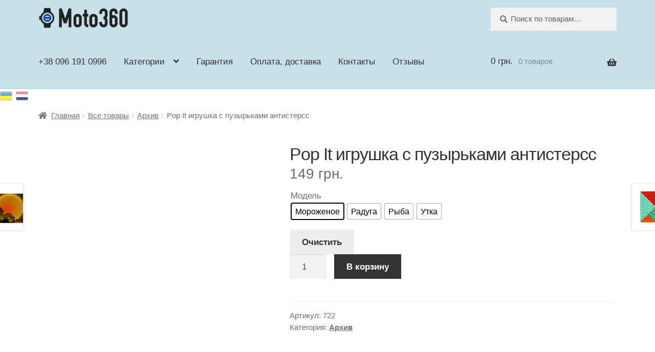

--- FILE ---
content_type: text/html; charset=UTF-8
request_url: https://moto360.com.ua/watch/pop-it-igrushka-s-puzyrkami-antisterss/
body_size: 33155
content:
<!doctype html><html lang="ru-RU"><head><script data-no-optimize="1">var litespeed_docref=sessionStorage.getItem("litespeed_docref");litespeed_docref&&(Object.defineProperty(document,"referrer",{get:function(){return litespeed_docref}}),sessionStorage.removeItem("litespeed_docref"));</script> <meta charset="UTF-8"><meta name="viewport" content="width=device-width, initial-scale=1, maximum-scale=2.0"><link rel="profile" href="http://gmpg.org/xfn/11"><link rel="pingback" href="https://moto360.com.ua/xmlrpc.php"><meta name='robots' content='index, follow, max-image-preview:large, max-snippet:-1, max-video-preview:-1' /><style>img:is([sizes="auto" i], [sizes^="auto," i]) { contain-intrinsic-size: 3000px 1500px }</style><title>Pop It яркая игрушка антистерсс с пузырьками для детей</title><link rel="canonical" href="https://moto360.com.ua/watch/pop-it-igrushka-s-puzyrkami-antisterss/" /><meta property="og:locale" content="ru_RU" /><meta property="og:type" content="article" /><meta property="og:title" content="Pop It яркая игрушка антистерсс с пузырьками для детей" /><meta property="og:description" content="Вы когда-нибудь ловили своих детей или, может быть, даже себя, за лопаньем пузырчатой пленки? Тогда вам понравится эта антистрессовая игрушка в виде пузырей, ставшая очень популярной по всему миру. Просто нажмите на пузыри, и они издадут легкий лопающийся звук; затем переверните и начните снова! Pop It Fidget идеальная игрушка как для взрослых, так и для [&hellip;]" /><meta property="og:url" content="https://moto360.com.ua/watch/pop-it-igrushka-s-puzyrkami-antisterss/" /><meta property="og:site_name" content="Умные товары" /><meta property="article:modified_time" content="2023-01-19T02:15:28+00:00" /><meta property="og:image" content="https://moto360.com.ua/wp-content/uploads/2021/04/Pop-It-igrushka-kupit.jpg" /><meta property="og:image:width" content="800" /><meta property="og:image:height" content="800" /><meta property="og:image:type" content="image/jpeg" /><meta name="twitter:label1" content="Примерное время для чтения" /><meta name="twitter:data1" content="1 минута" /> <script type="application/ld+json" class="yoast-schema-graph">{"@context":"https://schema.org","@graph":[{"@type":"WebPage","@id":"https://moto360.com.ua/watch/pop-it-igrushka-s-puzyrkami-antisterss/","url":"https://moto360.com.ua/watch/pop-it-igrushka-s-puzyrkami-antisterss/","name":"Pop It яркая игрушка антистерсс с пузырьками для детей","isPartOf":{"@id":"https://moto360.com.ua/#website"},"primaryImageOfPage":{"@id":"https://moto360.com.ua/watch/pop-it-igrushka-s-puzyrkami-antisterss/#primaryimage"},"image":{"@id":"https://moto360.com.ua/watch/pop-it-igrushka-s-puzyrkami-antisterss/#primaryimage"},"thumbnailUrl":"https://moto360.com.ua/wp-content/uploads/2021/04/Pop-It-igrushka-kupit.jpg","datePublished":"2021-04-21T19:18:32+00:00","dateModified":"2023-01-19T02:15:28+00:00","breadcrumb":{"@id":"https://moto360.com.ua/watch/pop-it-igrushka-s-puzyrkami-antisterss/#breadcrumb"},"inLanguage":"ru-RU","potentialAction":[{"@type":"ReadAction","target":["https://moto360.com.ua/watch/pop-it-igrushka-s-puzyrkami-antisterss/"]}]},{"@type":"ImageObject","inLanguage":"ru-RU","@id":"https://moto360.com.ua/watch/pop-it-igrushka-s-puzyrkami-antisterss/#primaryimage","url":"https://moto360.com.ua/wp-content/uploads/2021/04/Pop-It-igrushka-kupit.jpg","contentUrl":"https://moto360.com.ua/wp-content/uploads/2021/04/Pop-It-igrushka-kupit.jpg","width":800,"height":800},{"@type":"BreadcrumbList","@id":"https://moto360.com.ua/watch/pop-it-igrushka-s-puzyrkami-antisterss/#breadcrumb","itemListElement":[{"@type":"ListItem","position":1,"name":"Главное меню","item":"https://moto360.com.ua/"},{"@type":"ListItem","position":2,"name":"Все товары","item":"https://moto360.com.ua/watch/"},{"@type":"ListItem","position":3,"name":"Pop It игрушка с пузырьками антистерсс"}]},{"@type":"WebSite","@id":"https://moto360.com.ua/#website","url":"https://moto360.com.ua/","name":"Умные товары","description":"Интернет магазин интересных товаров","publisher":{"@id":"https://moto360.com.ua/#organization"},"potentialAction":[{"@type":"SearchAction","target":{"@type":"EntryPoint","urlTemplate":"https://moto360.com.ua/?s={search_term_string}"},"query-input":{"@type":"PropertyValueSpecification","valueRequired":true,"valueName":"search_term_string"}}],"inLanguage":"ru-RU"},{"@type":"Organization","@id":"https://moto360.com.ua/#organization","name":"Умные товары","url":"https://moto360.com.ua/","logo":{"@type":"ImageObject","inLanguage":"ru-RU","@id":"https://moto360.com.ua/#/schema/logo/image/","url":"https://moto360.com.ua/wp-content/uploads/2019/03/logo-1.png","contentUrl":"https://moto360.com.ua/wp-content/uploads/2019/03/logo-1.png","width":275,"height":65,"caption":"Умные товары"},"image":{"@id":"https://moto360.com.ua/#/schema/logo/image/"}}]}</script> <link rel='dns-prefetch' href='//www.googletagmanager.com' /><link rel='dns-prefetch' href='//fonts.googleapis.com' /><link rel="alternate" type="application/rss+xml" title="Умные товары &raquo; Лента" href="https://moto360.com.ua/feed/" /><link rel="alternate" type="application/rss+xml" title="Умные товары &raquo; Лента комментариев" href="https://moto360.com.ua/comments/feed/" /><link rel="alternate" type="application/rss+xml" title="Умные товары &raquo; Лента комментариев к &laquo;Pop It игрушка с пузырьками антистерсс&raquo;" href="https://moto360.com.ua/watch/pop-it-igrushka-s-puzyrkami-antisterss/feed/" /><style id="litespeed-ucss">ul{box-sizing:border-box;margin:0 0 1.41575em 3em;padding:0;list-style:disc}:root{--wp--preset--font-size--normal:16px;--wp--preset--font-size--huge:42px}.screen-reader-text{overflow-wrap:normal!important;position:absolute!important}.screen-reader-text:focus{font-size:1em;-webkit-clip-path:none;clip-path:none;color:#2b2d2f;font-size:.875rem}.components-custom-select-control__button:focus:not(:disabled){border-color:var(--wp-admin-theme-color);box-shadow:0 0 0 1px var(--wp-admin-theme-color)}.components-snackbar__action.components-button:not(:disabled):not([aria-disabled=true]):not(.is-secondary){text-decoration:underline;background-color:transparent}.components-snackbar__action.components-button:not(:disabled):not([aria-disabled=true]):not(.is-secondary):focus{color:#fff;box-shadow:none;outline:1px dotted #fff}.components-snackbar__action.components-button:not(:disabled):not([aria-disabled=true]):not(.is-secondary):hover{color:var(--wp-admin-theme-color)}.theme-twentytwentyone .wc-block-components-chip button.wc-block-components-chip__remove:not(:hover):not(:active):not(.has-background),.theme-twentytwentyone .wc-block-components-chip:active button.wc-block-components-chip__remove:not(:hover):not(:active):not(.has-background),.theme-twentytwentyone .wc-block-components-chip:focus button.wc-block-components-chip__remove:not(:hover):not(:active):not(.has-background),.theme-twentytwentyone .wc-block-components-chip:hover button.wc-block-components-chip__remove:not(:hover):not(:active):not(.has-background){background:0 0}.wc-block-components-totals-wrapper.slot-wrapper>*>:after{border-style:solid;border-width:0 0 1px;bottom:0;content:"";display:block;left:0;opacity:.3;pointer-events:none;position:absolute;right:0;top:0}[data-wvstooltip]{cursor:pointer;outline:0;position:relative}[data-wvstooltip]:after,[data-wvstooltip]:before{bottom:130%;-webkit-box-shadow:0 7px 15px rgba(0,0,0,.3);box-shadow:0 7px 15px rgba(0,0,0,.3);-webkit-box-sizing:inherit;box-sizing:inherit;left:50%;opacity:0;pointer-events:none;position:absolute;-webkit-transform:translateZ(0);transform:translateZ(0);-webkit-transition:opacity .5s ease-in-out;-o-transition:opacity .5s ease-in-out;transition:opacity .5s ease-in-out;visibility:hidden;z-index:999}[data-wvstooltip]:before{background-color:var(--wvs-tooltip-background-color,#333);border-radius:3px;color:var(--wvs-tooltip-text-color,#fff);font-size:14px;line-height:1.2;margin-bottom:5px;padding:7px;text-align:center;-webkit-transform:translateX(-50%);-ms-transform:translateX(-50%);transform:translateX(-50%);content:attr(data-wvstooltip)" "attr(data-wvstooltip-out-of-stock);min-width:100px}[data-wvstooltip]:after{border-left:5px solid transparent;border-right:5px solid transparent;border-top:5px solid var(--wvs-tooltip-background-color,#333);content:" ";font-size:0;line-height:0;margin-left:-5px;width:0}[data-wvstooltip]:hover:after,[data-wvstooltip]:hover:before{bottom:120%;opacity:1;visibility:visible}.wvs-theme-storefront-child.single-product div.product{overflow:visible!important}.woo-variation-swatches .woo-variation-raw-select,.woo-variation-swatches .woo-variation-raw-select:after,.woo-variation-swatches .woo-variation-raw-select:before{display:none!important}.woo-variation-swatches .variable-items-wrapper{-webkit-box-pack:start;-ms-flex-pack:start;display:-webkit-box;display:-ms-flexbox;display:flex;-ms-flex-wrap:wrap;flex-wrap:wrap;justify-content:flex-start;list-style:none;margin:0;padding:0}.woo-variation-swatches .variable-items-wrapper .variable-item{list-style:none;margin:0;outline:0;padding:0;-webkit-transition:all .2s ease;-o-transition:all .2s ease;transition:all .2s ease;-webkit-user-select:none;-moz-user-select:none;-ms-user-select:none;user-select:none}.woo-variation-swatches .variable-items-wrapper .variable-item .variable-item-contents{-webkit-box-orient:vertical;-webkit-box-direction:normal;-webkit-box-pack:center;-ms-flex-pack:center;display:-webkit-box;display:-ms-flexbox;display:flex;-ms-flex-direction:column;flex-direction:column;height:100%;justify-content:center;position:relative;width:100%}.woo-variation-swatches .variable-items-wrapper .variable-item:not(.radio-variable-item){-webkit-box-pack:center;-ms-flex-pack:center;-webkit-box-align:center;-ms-flex-align:center;align-items:center;background-color:var(--wvs-item-background-color,#fff);-webkit-box-shadow:var(--wvs-item-box-shadow,0 0 0 1px #a8a8a8);box-shadow:var(--wvs-item-box-shadow,0 0 0 1px #a8a8a8);-webkit-box-sizing:border-box;box-sizing:border-box;color:var(--wvs-item-text-color,#000);cursor:pointer;display:-webkit-box;display:-ms-flexbox;display:flex;height:var(--wvs-single-product-item-height,30px);justify-content:center;margin:4px;padding:2px;position:relative;width:var(--wvs-single-product-item-width,30px)}.woo-variation-swatches .variable-items-wrapper .variable-item:not(.radio-variable-item):last-child{margin-right:0}.woo-variation-swatches .variable-items-wrapper .variable-item:not(.radio-variable-item):hover{background-color:var(--wvs-hover-item-background-color,#fff);color:var(--wvs-hover-item-text-color,#000)}.woo-variation-swatches .variable-items-wrapper .variable-item:not(.radio-variable-item):focus,.woo-variation-swatches .variable-items-wrapper .variable-item:not(.radio-variable-item):hover{-webkit-box-shadow:var(--wvs-hover-item-box-shadow,0 0 0 3px #ddd);box-shadow:var(--wvs-hover-item-box-shadow,0 0 0 3px #ddd)}.woo-variation-swatches .variable-items-wrapper .variable-item:not(.radio-variable-item).selected,.woo-variation-swatches .variable-items-wrapper .variable-item:not(.radio-variable-item).selected:hover{-webkit-box-shadow:var(--wvs-selected-item-box-shadow,0 0 0 2px #000);box-shadow:var(--wvs-selected-item-box-shadow,0 0 0 2px #000);color:var(--wvs-selected-item-text-color,#000)}.woo-variation-swatches .variable-items-wrapper .variable-item:not(.radio-variable-item).button-variable-item{font-size:var(--wvs-single-product-item-font-size,16px);text-align:center}.woo-variation-swatches .variable-items-wrapper .variable-item:not(.radio-variable-item).button-variable-item.selected:not(.no-stock){background-color:var(--wvs-selected-item-background-color,#fff);color:var(--wvs-selected-item-text-color,#000)}.woo-variation-swatches .wvs-style-squared.variable-items-wrapper .variable-item:not(.radio-variable-item){border-radius:2px}.woo-variation-swatches .wvs-style-squared.variable-items-wrapper .variable-item:not(.radio-variable-item).button-variable-item{min-width:var(--wvs-single-product-item-width);width:auto}.woo-variation-swatches .wvs-style-squared.variable-items-wrapper .variable-item:not(.radio-variable-item).button-variable-item .variable-item-span{padding:0 5px}.woo-variation-swatches.wvs-show-label .variations td,.woo-variation-swatches.wvs-show-label .variations th{display:block;width:auto!important}.woo-variation-swatches.wvs-show-label .variations th label{display:inline-block;margin:0 2px}html{font-family:sans-serif;-ms-text-size-adjust:100%;-webkit-text-size-adjust:100%}body{margin:0;-ms-word-wrap:break-word;word-wrap:break-word}footer,header,img,main,nav,section{display:block}a{background-color:transparent;color:#2c2d33;text-decoration:none}a:active,a:hover{outline:0}small{font-size:75%}img{border:0;height:auto;max-width:100%;border-radius:3px}svg:not(:root){overflow:hidden}button,input,select,textarea{font:inherit}button{overflow:visible}button,select{text-transform:none}input[type=number]::-webkit-inner-spin-button,input[type=number]::-webkit-outer-spin-button{height:auto}input[type=search]::-webkit-search-cancel-button,input[type=search]::-webkit-search-decoration{-webkit-appearance:none}table{border-spacing:0;width:100%;border-collapse:separate}td,th{padding:0}body,input{color:#43454b;font-weight:400}body,button,input,textarea{line-height:1.618;text-rendering:optimizeLegibility}body,button,input,select,textarea{font-family:Source Sans Pro,HelveticaNeue-Light,Helvetica Neue Light,Helvetica Neue,Helvetica,Arial,Lucida Grande,sans-serif}select{color:initial;max-width:100%}h1,h2,h3{clear:both;font-weight:300;color:#131315}h1{letter-spacing:-1px;font-size:10px;margin:.67em 0;font-family:"Cuprum",sans-serif}h2,h3{margin:0 0 .5407911001em}h1,h2{line-height:1.214}h2{font-size:2em}.gamma,h3{font-size:1.618em}.gamma{display:block}p+h3{margin-top:2.2906835em}p,table{margin:0 0 1.41575em}li>ul{margin-bottom:0;margin-left:1em}i{font-style:italic}a:focus,button:focus,input:focus,textarea:focus{outline:2px solid #96588a}*{box-sizing:border-box}body{background-color:#fff}.site,body{overflow-x:hidden}.site-content{-webkit-tap-highlight-color:transparent}.site-header{background-color:#2c2d33;color:#9aa0a7;background-position:50%;position:relative;z-index:999;border-bottom:1px solid transparent}.site-header .custom-logo-link{display:block;margin-bottom:0}#respond .form-submit,#respond form,.site-branding,.site-header .widget{margin-bottom:0}.site-branding{float:left;width:calc(100% - 120px)}.site-main{margin-bottom:2.617924em}.site-content{outline:0}.site-footer{background-color:#f3f3f3;color:#3b3c3f;padding:1.618em 0 3.706325903em}.site-footer a{color:#2c2d33;text-decoration:underline}.single-product div.product .product_meta a:hover,.site-footer a:hover,.woocommerce-breadcrumb a:hover{text-decoration:none}.site-info{padding:2.617924em 0}.screen-reader-text{border:0;clip:rect(1px,1px,1px,1px);-webkit-clip-path:inset(50%);clip-path:inset(50%);height:1px;margin:-1px;overflow:hidden;padding:0;width:1px;word-wrap:normal!important}.screen-reader-text:focus{background-color:#f1f1f1;border-radius:3px;box-shadow:0 0 2px 2px rgba(0,0,0,.6);clip:auto!important;display:block;font-weight:700;height:auto;left:0;line-height:normal;padding:1em 1.618em;text-decoration:none;top:0;width:auto;z-index:100000;outline:0}.screen-reader-text.skip-link:focus{-webkit-clip-path:none;clip-path:none}.clear:after,.clear:before,.entry-content:after,.entry-content:before,.site-content:after,.site-content:before,.site-footer:after,.site-footer:before,.site-header:after,.site-header:before{content:"";display:table}.clear:after,.entry-content:after,.site-content:after,.site-footer:after,.site-header:after{clear:both}table td,table th{padding:1em 1.41575em;text-align:left;vertical-align:top}table th{font-weight:600}#comments{padding-top:2.617924em}#respond{clear:both;padding:1.618em;background-color:rgba(0,0,0,.0125);position:relative}#respond .comment-form-author input,#respond .comment-form-email input,.widget_product_search form input[type=search]{width:100%}#respond #cancel-comment-reply-link{position:absolute;top:.5407911001em;right:.5407911001em;display:block;height:1em;width:1em;overflow:hidden;line-height:1;font-size:1.41575em;text-align:center;-webkit-transition:ease,.3s,-webkit-transform;transition:transform,ease,.3s;transition:transform,ease,.3s,-webkit-transform}#respond #cancel-comment-reply-link:hover{-webkit-transform:scale(1.3);-ms-transform:scale(1.3);transform:scale(1.3)}form{margin-bottom:1.618em}button,input,select,textarea{font-size:100%;margin:0}.button,button,input[type=submit]{border:0;border-radius:0;background:0 0;background-color:#43454b;border-color:#43454b;color:#fff;cursor:pointer;padding:.6180469716em 1.41575em;text-decoration:none;font-weight:600;text-shadow:none;display:inline-block;-webkit-appearance:none}.button:after,button:after,input[type=submit]:after{display:none}.button.alt,button.alt{border-color:#2c2d33}.button.alt,.button.alt:hover,button.alt,button.alt:hover{background-color:#2c2d33}.button:hover,button:hover,input[type=submit]:hover{color:#fff}.button:disabled,button:disabled,input[type=submit]:disabled{opacity:.5!important;cursor:not-allowed}.button:disabled:hover,button:disabled:hover,input[type=submit]:disabled:hover{opacity:.5!important}input[type=search]::-webkit-search-decoration{-webkit-appearance:none}input[type=search]::-webkit-input-placeholder{color:#616161}input[type=search]:-ms-input-placeholder{color:#616161}input[type=search]::-ms-input-placeholder{color:#616161}button::-moz-focus-inner,input::-moz-focus-inner{border:0;padding:0}.input-text,input[type=email],input[type=number],input[type=search],input[type=text]{padding:.6180469716em}.input-text,input[type=email],input[type=number],input[type=search],input[type=text],textarea{background-color:#f2f2f2;color:#43454b;border:0;-webkit-appearance:none;box-sizing:border-box;font-weight:400;box-shadow:inset 0 1px 1px rgba(0,0,0,.125)}.input-text:focus,input[type=email]:focus,input[type=number]:focus,input[type=search]:focus,input[type=text]:focus,textarea:focus{background-color:#ededed}textarea{overflow:auto;padding:.6180469716em .6180469716em .6180469716em .875em;vertical-align:top;width:100%}label{font-weight:400}[placeholder]:focus::-webkit-input-placeholder{-webkit-transition:opacity .5s ease .5s;transition:opacity .5s ease .5s;opacity:0}button.menu-toggle{cursor:pointer;text-align:left;float:right;position:relative;border:2px solid transparent;box-shadow:none;border-radius:2px;padding:.6180469716em .875em .6180469716em 2.617924em;font-size:.875em;max-width:120px}button.menu-toggle,button.menu-toggle:hover{background-image:none}button.menu-toggle span:before,button.menu-toggle:after,button.menu-toggle:before{content:"";display:block;height:2px;width:14px;position:absolute;top:50%;left:1em;margin-top:-1px;-webkit-transition:all,ease,.2s;transition:all,ease,.2s;border-radius:3px}button.menu-toggle:before{-webkit-transform:translateY(-4px);-ms-transform:translateY(-4px);transform:translateY(-4px)}button.menu-toggle:after{-webkit-transform:translateY(4px);-ms-transform:translateY(4px);transform:translateY(4px)}.primary-navigation{display:none}.main-navigation:after,.main-navigation:before{content:"";display:table}.main-navigation .menu,.main-navigation:after{clear:both}.handheld-navigation{overflow:hidden;max-height:0;-webkit-transition:all,ease,.8s;transition:all,ease,.8s;clear:both}.handheld-navigation ul{margin:0}.handheld-navigation ul.menu li,.widget_product_search form{position:relative}.handheld-navigation ul.menu .sub-menu{visibility:hidden;opacity:0;max-height:0;-webkit-transition:all,ease,.9s;transition:all,ease,.9s}.main-navigation ul{margin-bottom:0}.main-navigation ul ul{display:block;margin-left:1.41575em}.main-navigation ul li a{padding:.875em 0;display:block}.main-navigation ul li a:hover{color:#e6e6e6}.widget{margin:0 0 3.706325903em}.widget .widget-title{font-size:1.41575em;letter-spacing:0;border-bottom:1px solid rgba(0,0,0,.05);padding:0 0 1em;margin-bottom:1em;font-weight:300}.main-navigation ul,.widget ul{margin-left:0;list-style:none}.widget_product_search form button[type=submit]{border:0;clip:rect(1px,1px,1px,1px);-webkit-clip-path:inset(50%);clip-path:inset(50%);height:1px;margin:-1px;overflow:hidden;padding:0;position:absolute;width:1px;word-wrap:normal!important;top:0;left:0}.widget_nav_menu ul li{list-style:none;margin-bottom:1em;line-height:1.41575em}@media (min-width:768px){.site-header{padding-top:2.617924em;padding-bottom:0}.site-header .site-branding{display:block;width:100%;float:left;margin-left:0;margin-right:0;clear:both}.site-header .site-branding img{height:auto;max-width:230px;max-height:none}.woocommerce-active .site-header .site-branding{width:73.9130434783%;float:left;margin-right:4.347826087%}.woocommerce-active .site-header .site-search{width:21.7391304348%;float:right;margin-right:0;clear:none}.woocommerce-active .site-header .main-navigation{width:73.9130434783%;float:left;margin-right:4.347826087%;clear:both}.woocommerce-active .site-header .site-header-cart{width:21.7391304348%;float:right;margin-right:0;margin-bottom:0}.custom-logo-link,.site-branding,.site-header-cart,.site-search{margin-bottom:1.41575em}.col-full{max-width:66.4989378333em;margin-left:auto;margin-right:auto;padding:0 2.617924em;box-sizing:content-box}.col-full:after{display:table}.col-full:before{content:"";display:table}.col-full:after{content:" ";display:block;clear:both}.site-content:after,.site-content:before{content:"";display:table}.site-content:after{clear:both}.content-area,.footer-widgets.col-2 .block,.right-sidebar .content-area{width:73.9130434783%;float:left;margin-right:4.347826087%}.storefront-full-width-content .content-area{width:100%;float:left;margin-left:0;margin-right:0}.content-area{margin-bottom:2.617924em}.footer-widgets{padding-top:4.235801032em;border-bottom:1px solid rgba(0,0,0,.05)}.footer-widgets:after,.footer-widgets:before{content:"";display:table}.footer-widgets.col-2 .block{width:47.8260869565%}.footer-widgets.col-2 .block.footer-widget-2{float:right;margin-right:0}#respond{padding:2.617924em}#respond .comment-form-author,#respond .comment-form-email{width:29.4117647059%;float:left;margin-right:5.8823529412%}#respond .comment-form-comment,.footer-widgets:after{clear:both}.handheld-navigation,.main-navigation ul li a:before,.menu-toggle{display:none}.main-navigation ul li a,.main-navigation ul ul li,.main-navigation ul.menu>li.menu-item-has-children:hover:after,.primary-navigation{display:block}.main-navigation{clear:both;display:block;width:100%}.main-navigation ul{list-style:none;margin:0;padding-left:0;display:block}.main-navigation ul li{position:relative;display:inline-block;text-align:left}.main-navigation ul li:hover>ul{left:0;display:block}.main-navigation ul li:hover>ul li>ul{left:-9999px}.main-navigation ul li:hover>ul li:hover>ul{left:100%;top:0;display:block}.main-navigation ul ul{float:left;position:absolute;top:100%;z-index:99999;left:-9999px}.main-navigation ul ul li a{width:200px}.storefront-primary-navigation:after,.storefront-primary-navigation:before{content:"";display:table}.storefront-primary-navigation,.storefront-primary-navigation:after{clear:both}.main-navigation ul.menu{max-height:none;overflow:visible;margin-left:-1em;-webkit-transition:none;transition:none}.main-navigation ul.menu>li>a{padding:1.618em 1em}.main-navigation ul.menu ul{margin-left:0}.main-navigation ul.menu ul li a{padding:.875em 1.41575em;font-weight:400;font-size:.875em}.main-navigation ul.menu ul li:last-child{border-bottom:0}.main-navigation ul.menu ul ul{margin-left:0;box-shadow:none}.main-navigation ul.menu ul a:hover,.main-navigation ul.menu ul li:hover>a{background-color:rgba(0,0,0,.025)}.main-navigation a{padding:0 1em 2.2906835em}}@media (max-width:66.4989378333em){.col-full{margin-left:2.617924em;margin-right:2.617924em;padding:0}}@media (max-width:568px){.col-full{margin-left:1.41575em;margin-right:1.41575em;padding:0}}.fas{-moz-osx-font-smoothing:grayscale;-webkit-font-smoothing:antialiased;display:inline-block;font-style:normal;font-variant:normal;text-rendering:auto;line-height:1;font-family:Font Awesome\ 5 Free;font-weight:900}.fa-business-time:before{content:""}.fa-phone-alt:before{content:""}@font-face{font-display:swap;font-family:Font Awesome\ 5 Brands;font-style:normal;font-weight:400;font-display:block;src:url(/wp-content/themes/storefront/assets/fonts/fa-brands-400.eot);src:url(/wp-content/themes/storefront/assets/fonts/fa-brands-400.eot?#iefix)format("embedded-opentype"),url(/wp-content/themes/storefront/assets/fonts/fa-brands-400.woff2)format("woff2"),url(/wp-content/themes/storefront/assets/fonts/fa-brands-400.woff)format("woff"),url(/wp-content/themes/storefront/assets/fonts/fa-brands-400.ttf)format("truetype"),url(/wp-content/themes/storefront/assets/fonts/fa-brands-400.svg#fontawesome)format("svg")}@font-face{font-display:swap;font-family:Font Awesome\ 5 Free;font-style:normal;font-weight:900;font-display:block;src:url(/wp-content/themes/storefront/assets/fonts/fa-solid-900.eot);src:url(/wp-content/themes/storefront/assets/fonts/fa-solid-900.eot?#iefix)format("embedded-opentype"),url(/wp-content/themes/storefront/assets/fonts/fa-solid-900.woff2)format("woff2"),url(/wp-content/themes/storefront/assets/fonts/fa-solid-900.woff)format("woff"),url(/wp-content/themes/storefront/assets/fonts/fa-solid-900.ttf)format("truetype"),url(/wp-content/themes/storefront/assets/fonts/fa-solid-900.svg#fontawesome)format("svg")}.site-search .widget_product_search form input[type=search],.widget_product_search form input[type=search]{padding-left:2.617924em}#respond #cancel-comment-reply-link:before{line-height:inherit;content:"";display:block}.widget_product_search form:before{display:inline-block;content:"";position:absolute;top:1em;left:1em;line-height:1}#respond #cancel-comment-reply-link:before,.storefront-handheld-footer-bar ul li>a:before,.storefront-product-pagination a[rel=next]:after,.storefront-product-pagination a[rel=prev]:after,.widget_product_search form:before,a.reset_variations:before{-webkit-font-smoothing:antialiased;-moz-osx-font-smoothing:grayscale;font-style:normal;font-variant:normal;font-family:Font Awesome\ 5 Free;font-weight:900;vertical-align:baseline}.storefront-handheld-footer-bar ul li>a:before{position:absolute;top:0;left:0;right:0;bottom:0;text-align:center;line-height:2.618046972;font-size:1.618em;text-indent:0;display:block;cursor:pointer}.storefront-handheld-footer-bar ul li.search>a:before{content:""}.storefront-handheld-footer-bar ul li.cart>a:before{content:""}.storefront-product-pagination a[rel=next]:after,.storefront-product-pagination a[rel=prev]:after,a.reset_variations:before{display:inline-block;line-height:inherit}.storefront-product-pagination a[rel=prev]:after{content:"";padding-right:1.41575em}.storefront-product-pagination a[rel=next]:after{content:"";padding-left:1.41575em}a.reset_variations:before{content:"";margin-right:.5407911001em}.woocommerce-breadcrumb a:first-of-type:before{-webkit-font-smoothing:antialiased;-moz-osx-font-smoothing:grayscale;display:inline-block;font-style:normal;font-variant:normal;font-family:Font Awesome\ 5 Free;font-weight:900;line-height:inherit;vertical-align:baseline;content:"";margin-right:.5407911001em}.single-product div.product .woocommerce-product-gallery img,.storefront-handheld-footer-bar ul,.widget_nav_menu ul{margin:0}.widget_nav_menu ul li{padding-left:1.618em}.widget_nav_menu ul li:before,.woocommerce-breadcrumb .breadcrumb-separator:after,.woocommerce-tabs ul.tabs li:after{-webkit-font-smoothing:antialiased;-moz-osx-font-smoothing:grayscale;font-style:normal;font-variant:normal;font-family:Font Awesome\ 5 Free;font-weight:900;vertical-align:baseline;display:block}.widget_nav_menu ul li:before{line-height:inherit;margin-right:.5407911001em;float:left;opacity:.35;margin-left:-1.618em;width:1em;content:""}.woocommerce-breadcrumb .breadcrumb-separator{text-indent:-9999px;position:relative}.woocommerce-breadcrumb .breadcrumb-separator:after,.woocommerce-tabs ul.tabs li:after{position:absolute;top:50%}.woocommerce-breadcrumb .breadcrumb-separator:after{content:"";font-size:.875em;text-indent:0;line-height:normal;left:50%;width:1em;height:1em;-webkit-transform:translateX(-50%) translateY(-50%);-ms-transform:translateX(-50%) translateY(-50%);transform:translateX(-50%) translateY(-50%);text-align:center;opacity:.25}.woocommerce-tabs ul.tabs li:after{line-height:inherit;content:"";right:-1em;-webkit-transform:translateY(-50%);-ms-transform:translateY(-50%);transform:translateY(-50%);opacity:0;-webkit-transition:all,ease,.3s;transition:all,ease,.3s}@media (min-width:768px){.main-navigation ul.menu ul li.menu-item-has-children>a:after,.main-navigation ul.menu>li.menu-item-has-children>a:after,.site-header-cart .cart-contents:after{-webkit-font-smoothing:antialiased;-moz-osx-font-smoothing:grayscale;display:inline-block;font-style:normal;font-variant:normal;font-family:Font Awesome\ 5 Free;font-weight:900;vertical-align:baseline}.main-navigation ul.menu>li.menu-item-has-children>a:after{line-height:inherit;content:"";margin-left:1em}.main-navigation ul.menu ul li.menu-item-has-children>a:after,.site-header-cart .cart-contents:after{content:"";float:right;line-height:1.618}.site-header-cart .cart-contents:after{content:"";height:1em}.woocommerce-tabs ul.tabs li:after{content:""}}.storefront-handheld-footer-bar ul li.my-account>a:before{content:""}.woocommerce-active .site-branding{float:left}.site-header-cart{list-style-type:none;margin-left:0;padding:0;margin-bottom:0}#reviews .comment-reply-title,.site-header-cart .cart-contents,.site-header-cart .widget_shopping_cart{display:none}.site-search{font-size:.875em;clear:both;display:none}.site-search .widget_product_search input[type=search]{padding:1em 1.41575em;line-height:1}.site-search .widget_product_search form:before{top:1.15em;left:1.15em}.storefront-handheld-footer-bar{position:fixed;bottom:0;left:0;right:0;border-top:1px solid rgba(255,255,255,.2);box-shadow:0 0 6px rgba(0,0,0,.7);z-index:9999}.single-product div.product form.cart:after,.single-product div.product form.cart:before,.single-product div.product:after,.single-product div.product:before,.storefront-handheld-footer-bar:after,.storefront-handheld-footer-bar:before,ul.products:after,ul.products:before{content:"";display:table}.single-product div.product form.cart:after,.single-product div.product:after,.storefront-handheld-footer-bar:after,ul.products:after{clear:both}.storefront-handheld-footer-bar ul li{display:inline-block;float:left;text-align:center}.storefront-handheld-footer-bar ul li:last-child>a{border-right:0}.storefront-handheld-footer-bar ul li>a{height:4.235801032em;display:block;position:relative;text-indent:-9999px;z-index:999;border-right:1px solid rgba(255,255,255,.2);overflow:hidden}.storefront-handheld-footer-bar ul li>a:focus{z-index:1000}.storefront-handheld-footer-bar ul li.search .site-search{position:absolute;bottom:-2em;left:0;right:0;-webkit-transition:all,ease,.2s;transition:all,ease,.2s;padding:1em;z-index:1;display:block;margin-bottom:0}.storefront-handheld-footer-bar ul li.search .widget,.storefront-handheld-footer-bar ul li.search form,ul.products{margin-bottom:0}.storefront-handheld-footer-bar ul li.cart .count{text-indent:0;display:block;width:2em;height:2em;line-height:2;box-sizing:content-box;font-size:.75em;position:absolute;top:.875em;left:50%;border-radius:100%;border:1px solid}.storefront-handheld-footer-bar ul.columns-3 li{width:33.33333%}ul.products{margin-left:0;clear:both}ul.products li.product{list-style:none;margin-left:0;margin-bottom:4.235801032em;text-align:center;position:relative}#reviews .comment-form-rating label,.single-product div.product .product_meta .posted_in,.single-product div.product .product_meta .sku_wrapper,ul.products li.product .woocommerce-LoopProduct-link{display:block}ul.products li.product .price{display:block;color:#43454b;font-weight:400;margin-bottom:1rem}ul.products li.product .woocommerce-loop-product__title{font-weight:400;margin-bottom:.5407911001em;font-size:1rem}ul.products li.product img{display:block;margin:0 auto 1.618em}ul.products li.product .button{margin-bottom:.236em}.single-product div.product{position:relative;overflow:hidden}.single-product div.product .woocommerce-product-gallery{position:relative}.single-product div.product form.cart{margin-bottom:1.618em;padding:1em 0}.single-product div.product form.cart .quantity{float:left;margin-right:.875em}.single-product div.product p.price{font-size:1.64575em;margin:.11575em 0}.single-product div.product table.variations{table-layout:fixed;margin:0}.single-product div.product table.variations td,.single-product div.product table.variations th{display:list-item;padding:0;list-style:none;background-color:transparent}.single-product div.product table.variations .value{margin-bottom:1em}.single-product div.product table.variations select{max-width:70%;vertical-align:middle}.single-product div.product .variations_button:after,.single-product div.product .variations_button:before,.woocommerce-tabs:after,.woocommerce-tabs:before{content:"";display:table}#reviews .comment-form-rating,.single-product div.product .variations_button:after,.woocommerce-tabs:after{clear:both}.single-product div.product .product_meta{font-size:.875em;padding-top:1em;border-top:1px solid rgba(0,0,0,.05)}.single-product div.product .product_meta .posted_in:last-child{border-bottom:0}.single-product div.product .product_meta a{font-weight:600;text-decoration:underline}a.reset_variations{display:inline-block;margin-left:1em}#reviews{outline:0}#reviews #comments{padding-top:0}.woocommerce-breadcrumb{font-size:.875em}.woocommerce-breadcrumb a{text-decoration:underline}.woocommerce-breadcrumb .breadcrumb-separator{display:inline-block;padding:0 .5407911001em}.required{border-bottom:0!important;color:#e2401c}.quantity .qty{width:4.235801032em;text-align:center}.woocommerce-tabs{overflow:hidden;padding:1em 0}.woocommerce-tabs ul.tabs{list-style:none;margin-left:0;text-align:left;border-top:1px solid rgba(0,0,0,.05)}.woocommerce-tabs ul.tabs li{display:block;margin:0;border-bottom:1px solid rgba(0,0,0,.05);position:relative}.woocommerce-tabs ul.tabs li a{padding:1em 0;display:block}.woocommerce-tabs .panel h2:first-of-type{font-size:1.618em;margin-bottom:1em}.related>h2:first-child{font-size:1.618em;margin-bottom:1em}.woocommerce-noreviews{margin-bottom:2.617924em;margin-left:0;border-radius:2px;color:#fff;clear:both;border-left:.6180469716em solid rgba(0,0,0,.15);padding:1em 2em 1em 3.5em;position:relative;list-style:none outside;background-color:#3d9cd2}.woocommerce-noreviews:after{content:"";display:table}.woocommerce-noreviews:before{display:table}.woocommerce-noreviews:after{clear:both}.woocommerce-noreviews:before{font-family:Font Awesome\ 5 Free;content:"";display:inline-block;position:absolute;top:1.05em;left:1.5em;color:#fff}.storefront-product-pagination{display:none}@media (min-width:768px){.storefront-handheld-footer-bar{display:none}.storefront-breadcrumb{padding:1.41575em 0;margin:0 0 3.706325903em}.site-header-cart{position:relative}.site-header-cart .cart-contents{padding:1.618em 0;display:block;position:relative;background-color:transparent;height:auto;width:auto;text-indent:0}.site-header-cart .cart-contents .amount{margin-right:.327em}.site-header-cart .cart-contents .count{font-weight:400;opacity:.5;font-size:.875em}.site-header-cart .cart-contents span{display:inline}.site-header-cart .widget_shopping_cart{position:absolute;top:100%;width:100%;z-index:999999;font-size:.875em;left:-999em;display:block}.site-header-cart:hover .widget_shopping_cart{left:0;display:block}.site-search{display:block}.site-search form{margin:0}ul.products li.product{clear:none;width:100%;float:left;font-size:.875em}ul.products li.product.first{clear:both!important}ul.products li.product.last{margin-right:0!important}.storefront-full-width-content .site-main ul.products.columns-3 li.product,.storefront-full-width-content .woocommerce-tabs ul.tabs{width:30.4347826087%;float:left;margin-right:4.347826087%}.site-main ul.products li.product,.site-main ul.products.columns-3 li.product,.woocommerce-tabs ul.tabs{width:29.4117647059%;float:left;margin-right:5.8823529412%}.single-product div.product .images,.single-product div.product .woocommerce-product-gallery{width:41.1764705882%;float:left;margin-right:5.8823529412%;margin-bottom:3.706325903em}.single-product div.product .summary{width:52.9411764706%;float:right;margin-right:0}.single-product div.product .woocommerce-tabs{clear:both}#reviews .comment-form-author,#reviews .comment-form-email{width:47%}#reviews .comment-form-email{margin-right:0}.storefront-full-width-content.single-product div.product .images,.storefront-full-width-content.single-product div.product .woocommerce-product-gallery{width:39.1304347826%;float:left;margin-right:4.347826087%;margin-bottom:3.706325903em}.storefront-full-width-content.single-product div.product .summary{width:56.5217391304%;float:right;margin-right:0;margin-bottom:3.706325903em}.storefront-full-width-content.single-product div.product .woocommerce-tabs{clear:both}.storefront-full-width-content .related.products>h2:first-child{text-align:center}.storefront-full-width-content .woocommerce-tabs .panel{width:65.2173913043%;float:right;margin-right:0;margin-bottom:3.706325903em}.woocommerce-tabs{padding-top:2.617924em;padding-bottom:2.617924em}.woocommerce-tabs .panel{width:64.7058823529%;float:right;margin-right:0;margin-top:0}.storefront-product-pagination{display:block}.storefront-product-pagination a{position:fixed;top:50%;width:500px;box-shadow:0 0 5px rgba(0,0,0,.2);z-index:1499;display:-webkit-box;display:flex;-webkit-box-align:center;align-items:center}.storefront-product-pagination a img{max-width:90px;border-radius:0}.storefront-product-pagination a[rel=prev]{left:-455px;-webkit-transition:left .3s ease-out;transition:left .3s ease-out;-webkit-box-orient:horizontal;-webkit-box-direction:reverse;flex-direction:row-reverse;padding-left:1em}.storefront-product-pagination a[rel=prev]:hover{left:0}.storefront-product-pagination a[rel=prev] img{margin-left:1.41575em}.storefront-product-pagination a[rel=prev] .storefront-product-pagination__title{margin-right:auto}.storefront-product-pagination a[rel=next]{right:-455px;-webkit-transition:right .3s ease-in;transition:right .3s ease-in;padding-right:1em}.storefront-product-pagination a[rel=next]:hover{right:0}.storefront-product-pagination a[rel=next] img{margin-right:1.41575em}.storefront-product-pagination a[rel=next] .storefront-product-pagination__title{margin-left:auto}}.storefront-breadcrumb{padding:.91575em 0;margin:0 0 1.706325903em}.single-product div.product .images,.single-product div.product .summary,.single-product div.product .woocommerce-product-gallery{margin-bottom:.817924em;margin-top:0}.single-product div.product .variations_button{padding-top:0}.site-header .custom-logo-link img{width:100%;max-width:180px}.site-main ul.products li.product{width:46.411765%;float:left;margin-right:5.8823529412%}.site-main ul.products li.product:nth-of-type(2n){margin-right:0}@media (min-width:768px){.site-main ul.products li.product:nth-of-type(2n){margin-right:5.8823529412%}}.site-header{padding-top:.80924em;padding-bottom:.80924em}span.soldout{padding:3px 7px;background:#337ab7a3;color:#fff;font-size:13px}.topheader{display:none}@media only screen and (min-device-width:320px) and (max-device-width:768px){.topheader{display:inline;font-family:"Cuprum",sans-serif}}.wpgs-for,.wpgs-nav{display:none}.wpgs-lightbox-icon{position:relative}.wpgs-lightbox-icon:before{-webkit-font-smoothing:antialiased;-moz-osx-font-smoothing:grayscale;font-style:normal;font-variant:normal;z-index:9;font-weight:900;content:url(https://s.w.org/images/core/emoji/14.0.0/svg/1f50d.svg);display:block;line-height:2;text-indent:0;width:25px;height:35px;text-align:center;border-radius:3px;top:10px;right:15px;position:absolute}@media only screen and (min-width:991px){.wpgs-lightbox-icon:before{display:none}}@font-face{font-display:swap;font-family:"slick";font-weight:400;font-style:normal;src:url(/wp-content/plugins/woo-product-gallery-slider/assets/css/fonts/slick.eot);src:url(/wp-content/plugins/woo-product-gallery-slider/assets/css/fonts/slick.eot?#iefix)format("embedded-opentype"),url(/wp-content/plugins/woo-product-gallery-slider/assets/css/fonts/slick.woff)format("woff"),url(/wp-content/plugins/woo-product-gallery-slider/assets/css/fonts/slick.ttf)format("truetype"),url(/wp-content/plugins/woo-product-gallery-slider/assets/css/fonts/slick.svg#slick)format("svg")}@font-face{font-display:swap;font-family:"Flaticon";src:url(/wp-content/plugins/woo-product-gallery-slider/assets/css/font/Flaticon.eot);src:url(/wp-content/plugins/woo-product-gallery-slider/assets/css/font/Flaticon.eot?#iefix)format("embedded-opentype"),url(/wp-content/plugins/woo-product-gallery-slider/assets/css/font/Flaticon.woff)format("woff"),url(/wp-content/plugins/woo-product-gallery-slider/assets/css/font/Flaticon.ttf)format("truetype"),url(/wp-content/plugins/woo-product-gallery-slider/assets/css/font/Flaticon.svg#Flaticon)format("svg");font-weight:400;font-style:normal}@media screen and (-webkit-min-device-pixel-ratio:0){@font-face{font-display:swap;font-family:"Flaticon";src:url(/wp-content/plugins/woo-product-gallery-slider/assets/css/font/Flaticon.svg#Flaticon)format("svg")}}@media screen and (min-width:768px){.main-navigation:after,.site-branding:after,.site-header-cart:after,.site-search:after{clear:both;content:"";display:table}}</style><style id='wp-block-library-theme-inline-css'>.wp-block-audio :where(figcaption){color:#555;font-size:13px;text-align:center}.is-dark-theme .wp-block-audio :where(figcaption){color:#ffffffa6}.wp-block-audio{margin:0 0 1em}.wp-block-code{border:1px solid #ccc;border-radius:4px;font-family:Menlo,Consolas,monaco,monospace;padding:.8em 1em}.wp-block-embed :where(figcaption){color:#555;font-size:13px;text-align:center}.is-dark-theme .wp-block-embed :where(figcaption){color:#ffffffa6}.wp-block-embed{margin:0 0 1em}.blocks-gallery-caption{color:#555;font-size:13px;text-align:center}.is-dark-theme .blocks-gallery-caption{color:#ffffffa6}:root :where(.wp-block-image figcaption){color:#555;font-size:13px;text-align:center}.is-dark-theme :root :where(.wp-block-image figcaption){color:#ffffffa6}.wp-block-image{margin:0 0 1em}.wp-block-pullquote{border-bottom:4px solid;border-top:4px solid;color:currentColor;margin-bottom:1.75em}.wp-block-pullquote cite,.wp-block-pullquote footer,.wp-block-pullquote__citation{color:currentColor;font-size:.8125em;font-style:normal;text-transform:uppercase}.wp-block-quote{border-left:.25em solid;margin:0 0 1.75em;padding-left:1em}.wp-block-quote cite,.wp-block-quote footer{color:currentColor;font-size:.8125em;font-style:normal;position:relative}.wp-block-quote:where(.has-text-align-right){border-left:none;border-right:.25em solid;padding-left:0;padding-right:1em}.wp-block-quote:where(.has-text-align-center){border:none;padding-left:0}.wp-block-quote.is-large,.wp-block-quote.is-style-large,.wp-block-quote:where(.is-style-plain){border:none}.wp-block-search .wp-block-search__label{font-weight:700}.wp-block-search__button{border:1px solid #ccc;padding:.375em .625em}:where(.wp-block-group.has-background){padding:1.25em 2.375em}.wp-block-separator.has-css-opacity{opacity:.4}.wp-block-separator{border:none;border-bottom:2px solid;margin-left:auto;margin-right:auto}.wp-block-separator.has-alpha-channel-opacity{opacity:1}.wp-block-separator:not(.is-style-wide):not(.is-style-dots){width:100px}.wp-block-separator.has-background:not(.is-style-dots){border-bottom:none;height:1px}.wp-block-separator.has-background:not(.is-style-wide):not(.is-style-dots){height:2px}.wp-block-table{margin:0 0 1em}.wp-block-table td,.wp-block-table th{word-break:normal}.wp-block-table :where(figcaption){color:#555;font-size:13px;text-align:center}.is-dark-theme .wp-block-table :where(figcaption){color:#ffffffa6}.wp-block-video :where(figcaption){color:#555;font-size:13px;text-align:center}.is-dark-theme .wp-block-video :where(figcaption){color:#ffffffa6}.wp-block-video{margin:0 0 1em}:root :where(.wp-block-template-part.has-background){margin-bottom:0;margin-top:0;padding:1.25em 2.375em}</style><style id='storefront-gutenberg-blocks-inline-css'>.wp-block-button__link:not(.has-text-color) {
					color: #333333;
				}

				.wp-block-button__link:not(.has-text-color):hover,
				.wp-block-button__link:not(.has-text-color):focus,
				.wp-block-button__link:not(.has-text-color):active {
					color: #333333;
				}

				.wp-block-button__link:not(.has-background) {
					background-color: #eeeeee;
				}

				.wp-block-button__link:not(.has-background):hover,
				.wp-block-button__link:not(.has-background):focus,
				.wp-block-button__link:not(.has-background):active {
					border-color: #d5d5d5;
					background-color: #d5d5d5;
				}

				.wp-block-quote footer,
				.wp-block-quote cite,
				.wp-block-quote__citation {
					color: #6d6d6d;
				}

				.wp-block-pullquote cite,
				.wp-block-pullquote footer,
				.wp-block-pullquote__citation {
					color: #6d6d6d;
				}

				.wp-block-image figcaption {
					color: #6d6d6d;
				}

				.wp-block-separator.is-style-dots::before {
					color: #333333;
				}

				.wp-block-file a.wp-block-file__button {
					color: #333333;
					background-color: #eeeeee;
					border-color: #eeeeee;
				}

				.wp-block-file a.wp-block-file__button:hover,
				.wp-block-file a.wp-block-file__button:focus,
				.wp-block-file a.wp-block-file__button:active {
					color: #333333;
					background-color: #d5d5d5;
				}

				.wp-block-code,
				.wp-block-preformatted pre {
					color: #6d6d6d;
				}

				.wp-block-table:not( .has-background ):not( .is-style-stripes ) tbody tr:nth-child(2n) td {
					background-color: #fdfdfd;
				}

				.wp-block-cover .wp-block-cover__inner-container h1:not(.has-text-color),
				.wp-block-cover .wp-block-cover__inner-container h2:not(.has-text-color),
				.wp-block-cover .wp-block-cover__inner-container h3:not(.has-text-color),
				.wp-block-cover .wp-block-cover__inner-container h4:not(.has-text-color),
				.wp-block-cover .wp-block-cover__inner-container h5:not(.has-text-color),
				.wp-block-cover .wp-block-cover__inner-container h6:not(.has-text-color) {
					color: #000000;
				}

				.wc-block-components-price-slider__range-input-progress,
				.rtl .wc-block-components-price-slider__range-input-progress {
					--range-color: #96588a;
				}

				/* Target only IE11 */
				@media all and (-ms-high-contrast: none), (-ms-high-contrast: active) {
					.wc-block-components-price-slider__range-input-progress {
						background: #96588a;
					}
				}

				.wc-block-components-button:not(.is-link) {
					background-color: #333333;
					color: #ffffff;
				}

				.wc-block-components-button:not(.is-link):hover,
				.wc-block-components-button:not(.is-link):focus,
				.wc-block-components-button:not(.is-link):active {
					background-color: #1a1a1a;
					color: #ffffff;
				}

				.wc-block-components-button:not(.is-link):disabled {
					background-color: #333333;
					color: #ffffff;
				}

				.wc-block-cart__submit-container {
					background-color: #ffffff;
				}

				.wc-block-cart__submit-container::before {
					color: rgba(220,220,220,0.5);
				}

				.wc-block-components-order-summary-item__quantity {
					background-color: #ffffff;
					border-color: #6d6d6d;
					box-shadow: 0 0 0 2px #ffffff;
					color: #6d6d6d;
				}</style><style id='classic-theme-styles-inline-css'>/*! This file is auto-generated */
.wp-block-button__link{color:#fff;background-color:#32373c;border-radius:9999px;box-shadow:none;text-decoration:none;padding:calc(.667em + 2px) calc(1.333em + 2px);font-size:1.125em}.wp-block-file__button{background:#32373c;color:#fff;text-decoration:none}</style><style id='global-styles-inline-css'>:root{--wp--preset--aspect-ratio--square: 1;--wp--preset--aspect-ratio--4-3: 4/3;--wp--preset--aspect-ratio--3-4: 3/4;--wp--preset--aspect-ratio--3-2: 3/2;--wp--preset--aspect-ratio--2-3: 2/3;--wp--preset--aspect-ratio--16-9: 16/9;--wp--preset--aspect-ratio--9-16: 9/16;--wp--preset--color--black: #000000;--wp--preset--color--cyan-bluish-gray: #abb8c3;--wp--preset--color--white: #ffffff;--wp--preset--color--pale-pink: #f78da7;--wp--preset--color--vivid-red: #cf2e2e;--wp--preset--color--luminous-vivid-orange: #ff6900;--wp--preset--color--luminous-vivid-amber: #fcb900;--wp--preset--color--light-green-cyan: #7bdcb5;--wp--preset--color--vivid-green-cyan: #00d084;--wp--preset--color--pale-cyan-blue: #8ed1fc;--wp--preset--color--vivid-cyan-blue: #0693e3;--wp--preset--color--vivid-purple: #9b51e0;--wp--preset--gradient--vivid-cyan-blue-to-vivid-purple: linear-gradient(135deg,rgba(6,147,227,1) 0%,rgb(155,81,224) 100%);--wp--preset--gradient--light-green-cyan-to-vivid-green-cyan: linear-gradient(135deg,rgb(122,220,180) 0%,rgb(0,208,130) 100%);--wp--preset--gradient--luminous-vivid-amber-to-luminous-vivid-orange: linear-gradient(135deg,rgba(252,185,0,1) 0%,rgba(255,105,0,1) 100%);--wp--preset--gradient--luminous-vivid-orange-to-vivid-red: linear-gradient(135deg,rgba(255,105,0,1) 0%,rgb(207,46,46) 100%);--wp--preset--gradient--very-light-gray-to-cyan-bluish-gray: linear-gradient(135deg,rgb(238,238,238) 0%,rgb(169,184,195) 100%);--wp--preset--gradient--cool-to-warm-spectrum: linear-gradient(135deg,rgb(74,234,220) 0%,rgb(151,120,209) 20%,rgb(207,42,186) 40%,rgb(238,44,130) 60%,rgb(251,105,98) 80%,rgb(254,248,76) 100%);--wp--preset--gradient--blush-light-purple: linear-gradient(135deg,rgb(255,206,236) 0%,rgb(152,150,240) 100%);--wp--preset--gradient--blush-bordeaux: linear-gradient(135deg,rgb(254,205,165) 0%,rgb(254,45,45) 50%,rgb(107,0,62) 100%);--wp--preset--gradient--luminous-dusk: linear-gradient(135deg,rgb(255,203,112) 0%,rgb(199,81,192) 50%,rgb(65,88,208) 100%);--wp--preset--gradient--pale-ocean: linear-gradient(135deg,rgb(255,245,203) 0%,rgb(182,227,212) 50%,rgb(51,167,181) 100%);--wp--preset--gradient--electric-grass: linear-gradient(135deg,rgb(202,248,128) 0%,rgb(113,206,126) 100%);--wp--preset--gradient--midnight: linear-gradient(135deg,rgb(2,3,129) 0%,rgb(40,116,252) 100%);--wp--preset--font-size--small: 14px;--wp--preset--font-size--medium: 23px;--wp--preset--font-size--large: 26px;--wp--preset--font-size--x-large: 42px;--wp--preset--font-size--normal: 16px;--wp--preset--font-size--huge: 37px;--wp--preset--font-family--inter: "Inter", sans-serif;--wp--preset--font-family--cardo: Cardo;--wp--preset--spacing--20: 0.44rem;--wp--preset--spacing--30: 0.67rem;--wp--preset--spacing--40: 1rem;--wp--preset--spacing--50: 1.5rem;--wp--preset--spacing--60: 2.25rem;--wp--preset--spacing--70: 3.38rem;--wp--preset--spacing--80: 5.06rem;--wp--preset--shadow--natural: 6px 6px 9px rgba(0, 0, 0, 0.2);--wp--preset--shadow--deep: 12px 12px 50px rgba(0, 0, 0, 0.4);--wp--preset--shadow--sharp: 6px 6px 0px rgba(0, 0, 0, 0.2);--wp--preset--shadow--outlined: 6px 6px 0px -3px rgba(255, 255, 255, 1), 6px 6px rgba(0, 0, 0, 1);--wp--preset--shadow--crisp: 6px 6px 0px rgba(0, 0, 0, 1);}:where(.is-layout-flex){gap: 0.5em;}:where(.is-layout-grid){gap: 0.5em;}body .is-layout-flex{display: flex;}.is-layout-flex{flex-wrap: wrap;align-items: center;}.is-layout-flex > :is(*, div){margin: 0;}body .is-layout-grid{display: grid;}.is-layout-grid > :is(*, div){margin: 0;}:where(.wp-block-columns.is-layout-flex){gap: 2em;}:where(.wp-block-columns.is-layout-grid){gap: 2em;}:where(.wp-block-post-template.is-layout-flex){gap: 1.25em;}:where(.wp-block-post-template.is-layout-grid){gap: 1.25em;}.has-black-color{color: var(--wp--preset--color--black) !important;}.has-cyan-bluish-gray-color{color: var(--wp--preset--color--cyan-bluish-gray) !important;}.has-white-color{color: var(--wp--preset--color--white) !important;}.has-pale-pink-color{color: var(--wp--preset--color--pale-pink) !important;}.has-vivid-red-color{color: var(--wp--preset--color--vivid-red) !important;}.has-luminous-vivid-orange-color{color: var(--wp--preset--color--luminous-vivid-orange) !important;}.has-luminous-vivid-amber-color{color: var(--wp--preset--color--luminous-vivid-amber) !important;}.has-light-green-cyan-color{color: var(--wp--preset--color--light-green-cyan) !important;}.has-vivid-green-cyan-color{color: var(--wp--preset--color--vivid-green-cyan) !important;}.has-pale-cyan-blue-color{color: var(--wp--preset--color--pale-cyan-blue) !important;}.has-vivid-cyan-blue-color{color: var(--wp--preset--color--vivid-cyan-blue) !important;}.has-vivid-purple-color{color: var(--wp--preset--color--vivid-purple) !important;}.has-black-background-color{background-color: var(--wp--preset--color--black) !important;}.has-cyan-bluish-gray-background-color{background-color: var(--wp--preset--color--cyan-bluish-gray) !important;}.has-white-background-color{background-color: var(--wp--preset--color--white) !important;}.has-pale-pink-background-color{background-color: var(--wp--preset--color--pale-pink) !important;}.has-vivid-red-background-color{background-color: var(--wp--preset--color--vivid-red) !important;}.has-luminous-vivid-orange-background-color{background-color: var(--wp--preset--color--luminous-vivid-orange) !important;}.has-luminous-vivid-amber-background-color{background-color: var(--wp--preset--color--luminous-vivid-amber) !important;}.has-light-green-cyan-background-color{background-color: var(--wp--preset--color--light-green-cyan) !important;}.has-vivid-green-cyan-background-color{background-color: var(--wp--preset--color--vivid-green-cyan) !important;}.has-pale-cyan-blue-background-color{background-color: var(--wp--preset--color--pale-cyan-blue) !important;}.has-vivid-cyan-blue-background-color{background-color: var(--wp--preset--color--vivid-cyan-blue) !important;}.has-vivid-purple-background-color{background-color: var(--wp--preset--color--vivid-purple) !important;}.has-black-border-color{border-color: var(--wp--preset--color--black) !important;}.has-cyan-bluish-gray-border-color{border-color: var(--wp--preset--color--cyan-bluish-gray) !important;}.has-white-border-color{border-color: var(--wp--preset--color--white) !important;}.has-pale-pink-border-color{border-color: var(--wp--preset--color--pale-pink) !important;}.has-vivid-red-border-color{border-color: var(--wp--preset--color--vivid-red) !important;}.has-luminous-vivid-orange-border-color{border-color: var(--wp--preset--color--luminous-vivid-orange) !important;}.has-luminous-vivid-amber-border-color{border-color: var(--wp--preset--color--luminous-vivid-amber) !important;}.has-light-green-cyan-border-color{border-color: var(--wp--preset--color--light-green-cyan) !important;}.has-vivid-green-cyan-border-color{border-color: var(--wp--preset--color--vivid-green-cyan) !important;}.has-pale-cyan-blue-border-color{border-color: var(--wp--preset--color--pale-cyan-blue) !important;}.has-vivid-cyan-blue-border-color{border-color: var(--wp--preset--color--vivid-cyan-blue) !important;}.has-vivid-purple-border-color{border-color: var(--wp--preset--color--vivid-purple) !important;}.has-vivid-cyan-blue-to-vivid-purple-gradient-background{background: var(--wp--preset--gradient--vivid-cyan-blue-to-vivid-purple) !important;}.has-light-green-cyan-to-vivid-green-cyan-gradient-background{background: var(--wp--preset--gradient--light-green-cyan-to-vivid-green-cyan) !important;}.has-luminous-vivid-amber-to-luminous-vivid-orange-gradient-background{background: var(--wp--preset--gradient--luminous-vivid-amber-to-luminous-vivid-orange) !important;}.has-luminous-vivid-orange-to-vivid-red-gradient-background{background: var(--wp--preset--gradient--luminous-vivid-orange-to-vivid-red) !important;}.has-very-light-gray-to-cyan-bluish-gray-gradient-background{background: var(--wp--preset--gradient--very-light-gray-to-cyan-bluish-gray) !important;}.has-cool-to-warm-spectrum-gradient-background{background: var(--wp--preset--gradient--cool-to-warm-spectrum) !important;}.has-blush-light-purple-gradient-background{background: var(--wp--preset--gradient--blush-light-purple) !important;}.has-blush-bordeaux-gradient-background{background: var(--wp--preset--gradient--blush-bordeaux) !important;}.has-luminous-dusk-gradient-background{background: var(--wp--preset--gradient--luminous-dusk) !important;}.has-pale-ocean-gradient-background{background: var(--wp--preset--gradient--pale-ocean) !important;}.has-electric-grass-gradient-background{background: var(--wp--preset--gradient--electric-grass) !important;}.has-midnight-gradient-background{background: var(--wp--preset--gradient--midnight) !important;}.has-small-font-size{font-size: var(--wp--preset--font-size--small) !important;}.has-medium-font-size{font-size: var(--wp--preset--font-size--medium) !important;}.has-large-font-size{font-size: var(--wp--preset--font-size--large) !important;}.has-x-large-font-size{font-size: var(--wp--preset--font-size--x-large) !important;}
:where(.wp-block-post-template.is-layout-flex){gap: 1.25em;}:where(.wp-block-post-template.is-layout-grid){gap: 1.25em;}
:where(.wp-block-columns.is-layout-flex){gap: 2em;}:where(.wp-block-columns.is-layout-grid){gap: 2em;}
:root :where(.wp-block-pullquote){font-size: 1.5em;line-height: 1.6;}</style><style id='woocommerce-inline-inline-css'>.woocommerce form .form-row .required { visibility: visible; }</style><style id='woo-variation-swatches-inline-css'>:root {
--wvs-tick:url("data:image/svg+xml;utf8,%3Csvg filter='drop-shadow(0px 0px 2px rgb(0 0 0 / .8))' xmlns='http://www.w3.org/2000/svg'  viewBox='0 0 30 30'%3E%3Cpath fill='none' stroke='%23ffffff' stroke-linecap='round' stroke-linejoin='round' stroke-width='4' d='M4 16L11 23 27 7'/%3E%3C/svg%3E");

--wvs-cross:url("data:image/svg+xml;utf8,%3Csvg filter='drop-shadow(0px 0px 5px rgb(255 255 255 / .6))' xmlns='http://www.w3.org/2000/svg' width='72px' height='72px' viewBox='0 0 24 24'%3E%3Cpath fill='none' stroke='%23ff0000' stroke-linecap='round' stroke-width='0.6' d='M5 5L19 19M19 5L5 19'/%3E%3C/svg%3E");
--wvs-single-product-item-width:30px;
--wvs-single-product-item-height:30px;
--wvs-single-product-item-font-size:16px}</style><style id='storefront-style-inline-css'>.plus,
			.minus {
				background: none !important;
			}

			.sd-fixed-width .site {
				background-color:#fcfcfc;
			}

			.sticky-wrapper,
			.sd-sticky-navigation,
			.sd-sticky-navigation:before,
			.sd-sticky-navigation:after {
				background-color:#c7e0ea;
			}
		

			.main-navigation ul li a,
			.site-title a,
			ul.menu li a,
			.site-branding h1 a,
			button.menu-toggle,
			button.menu-toggle:hover,
			.handheld-navigation .dropdown-toggle {
				color: #333333;
			}

			button.menu-toggle,
			button.menu-toggle:hover {
				border-color: #333333;
			}

			.main-navigation ul li a:hover,
			.main-navigation ul li:hover > a,
			.site-title a:hover,
			.site-header ul.menu li.current-menu-item > a {
				color: #747474;
			}

			table:not( .has-background ) th {
				background-color: #f8f8f8;
			}

			table:not( .has-background ) tbody td {
				background-color: #fdfdfd;
			}

			table:not( .has-background ) tbody tr:nth-child(2n) td,
			fieldset,
			fieldset legend {
				background-color: #fbfbfb;
			}

			.site-header,
			.secondary-navigation ul ul,
			.main-navigation ul.menu > li.menu-item-has-children:after,
			.secondary-navigation ul.menu ul,
			.storefront-handheld-footer-bar,
			.storefront-handheld-footer-bar ul li > a,
			.storefront-handheld-footer-bar ul li.search .site-search,
			button.menu-toggle,
			button.menu-toggle:hover {
				background-color: #c7e0ea;
			}

			p.site-description,
			.site-header,
			.storefront-handheld-footer-bar {
				color: #404040;
			}

			button.menu-toggle:after,
			button.menu-toggle:before,
			button.menu-toggle span:before {
				background-color: #333333;
			}

			h1, h2, h3, h4, h5, h6, .wc-block-grid__product-title {
				color: #333333;
			}

			.widget h1 {
				border-bottom-color: #333333;
			}

			body,
			.secondary-navigation a {
				color: #6d6d6d;
			}

			.widget-area .widget a,
			.hentry .entry-header .posted-on a,
			.hentry .entry-header .post-author a,
			.hentry .entry-header .post-comments a,
			.hentry .entry-header .byline a {
				color: #727272;
			}

			a {
				color: #96588a;
			}

			a:focus,
			button:focus,
			.button.alt:focus,
			input:focus,
			textarea:focus,
			input[type="button"]:focus,
			input[type="reset"]:focus,
			input[type="submit"]:focus,
			input[type="email"]:focus,
			input[type="tel"]:focus,
			input[type="url"]:focus,
			input[type="password"]:focus,
			input[type="search"]:focus {
				outline-color: #96588a;
			}

			button, input[type="button"], input[type="reset"], input[type="submit"], .button, .widget a.button {
				background-color: #eeeeee;
				border-color: #eeeeee;
				color: #333333;
			}

			button:hover, input[type="button"]:hover, input[type="reset"]:hover, input[type="submit"]:hover, .button:hover, .widget a.button:hover {
				background-color: #d5d5d5;
				border-color: #d5d5d5;
				color: #333333;
			}

			button.alt, input[type="button"].alt, input[type="reset"].alt, input[type="submit"].alt, .button.alt, .widget-area .widget a.button.alt {
				background-color: #333333;
				border-color: #333333;
				color: #ffffff;
			}

			button.alt:hover, input[type="button"].alt:hover, input[type="reset"].alt:hover, input[type="submit"].alt:hover, .button.alt:hover, .widget-area .widget a.button.alt:hover {
				background-color: #1a1a1a;
				border-color: #1a1a1a;
				color: #ffffff;
			}

			.pagination .page-numbers li .page-numbers.current {
				background-color: #e6e6e6;
				color: #636363;
			}

			#comments .comment-list .comment-content .comment-text {
				background-color: #f8f8f8;
			}

			.site-footer {
				background-color: #f0f0f0;
				color: #6d6d6d;
			}

			.site-footer a:not(.button):not(.components-button) {
				color: #333333;
			}

			.site-footer .storefront-handheld-footer-bar a:not(.button):not(.components-button) {
				color: #333333;
			}

			.site-footer h1, .site-footer h2, .site-footer h3, .site-footer h4, .site-footer h5, .site-footer h6, .site-footer .widget .widget-title, .site-footer .widget .widgettitle {
				color: #333333;
			}

			.page-template-template-homepage.has-post-thumbnail .type-page.has-post-thumbnail .entry-title {
				color: #000000;
			}

			.page-template-template-homepage.has-post-thumbnail .type-page.has-post-thumbnail .entry-content {
				color: #000000;
			}

			@media screen and ( min-width: 768px ) {
				.secondary-navigation ul.menu a:hover {
					color: #595959;
				}

				.secondary-navigation ul.menu a {
					color: #404040;
				}

				.main-navigation ul.menu ul.sub-menu,
				.main-navigation ul.nav-menu ul.children {
					background-color: #b8d1db;
				}

				.site-header {
					border-bottom-color: #b8d1db;
				}
			}

				.sp-fixed-width .site {
					background-color:#ffffff;
				}
			

				.checkout-slides .sp-checkout-control-nav li a:after {
					background-color:#ffffff;
					border: 4px solid #d7d7d7;
				}

				.checkout-slides .sp-checkout-control-nav li:nth-child(2) a.flex-active:after {
					border: 4px solid #d7d7d7;
				}

				.checkout-slides .sp-checkout-control-nav li a:before,
				.checkout-slides .sp-checkout-control-nav li:nth-child(2) a.flex-active:before  {
					background-color:#d7d7d7;
				}

				.checkout-slides .sp-checkout-control-nav li:nth-child(2) a:before {
					background-color:#ebebeb;
				}

				.checkout-slides .sp-checkout-control-nav li:nth-child(2) a:after {
					border: 4px solid #ebebeb;
				}</style><style id='storefront-woocommerce-style-inline-css'>a.cart-contents,
			.site-header-cart .widget_shopping_cart a {
				color: #333333;
			}

			a.cart-contents:hover,
			.site-header-cart .widget_shopping_cart a:hover,
			.site-header-cart:hover > li > a {
				color: #747474;
			}

			table.cart td.product-remove,
			table.cart td.actions {
				border-top-color: #ffffff;
			}

			.storefront-handheld-footer-bar ul li.cart .count {
				background-color: #333333;
				color: #c7e0ea;
				border-color: #c7e0ea;
			}

			.woocommerce-tabs ul.tabs li.active a,
			ul.products li.product .price,
			.onsale,
			.wc-block-grid__product-onsale,
			.widget_search form:before,
			.widget_product_search form:before {
				color: #6d6d6d;
			}

			.woocommerce-breadcrumb a,
			a.woocommerce-review-link,
			.product_meta a {
				color: #727272;
			}

			.wc-block-grid__product-onsale,
			.onsale {
				border-color: #6d6d6d;
			}

			.star-rating span:before,
			.quantity .plus, .quantity .minus,
			p.stars a:hover:after,
			p.stars a:after,
			.star-rating span:before,
			#payment .payment_methods li input[type=radio]:first-child:checked+label:before {
				color: #96588a;
			}

			.widget_price_filter .ui-slider .ui-slider-range,
			.widget_price_filter .ui-slider .ui-slider-handle {
				background-color: #96588a;
			}

			.order_details {
				background-color: #f8f8f8;
			}

			.order_details > li {
				border-bottom: 1px dotted #e3e3e3;
			}

			.order_details:before,
			.order_details:after {
				background: -webkit-linear-gradient(transparent 0,transparent 0),-webkit-linear-gradient(135deg,#f8f8f8 33.33%,transparent 33.33%),-webkit-linear-gradient(45deg,#f8f8f8 33.33%,transparent 33.33%)
			}

			#order_review {
				background-color: #ffffff;
			}

			#payment .payment_methods > li .payment_box,
			#payment .place-order {
				background-color: #fafafa;
			}

			#payment .payment_methods > li:not(.woocommerce-notice) {
				background-color: #f5f5f5;
			}

			#payment .payment_methods > li:not(.woocommerce-notice):hover {
				background-color: #f0f0f0;
			}

			.woocommerce-pagination .page-numbers li .page-numbers.current {
				background-color: #e6e6e6;
				color: #636363;
			}

			.wc-block-grid__product-onsale,
			.onsale,
			.woocommerce-pagination .page-numbers li .page-numbers:not(.current) {
				color: #6d6d6d;
			}

			p.stars a:before,
			p.stars a:hover~a:before,
			p.stars.selected a.active~a:before {
				color: #6d6d6d;
			}

			p.stars.selected a.active:before,
			p.stars:hover a:before,
			p.stars.selected a:not(.active):before,
			p.stars.selected a.active:before {
				color: #96588a;
			}

			.single-product div.product .woocommerce-product-gallery .woocommerce-product-gallery__trigger {
				background-color: #eeeeee;
				color: #333333;
			}

			.single-product div.product .woocommerce-product-gallery .woocommerce-product-gallery__trigger:hover {
				background-color: #d5d5d5;
				border-color: #d5d5d5;
				color: #333333;
			}

			.button.added_to_cart:focus,
			.button.wc-forward:focus {
				outline-color: #96588a;
			}

			.added_to_cart,
			.site-header-cart .widget_shopping_cart a.button,
			.wc-block-grid__products .wc-block-grid__product .wp-block-button__link {
				background-color: #eeeeee;
				border-color: #eeeeee;
				color: #333333;
			}

			.added_to_cart:hover,
			.site-header-cart .widget_shopping_cart a.button:hover,
			.wc-block-grid__products .wc-block-grid__product .wp-block-button__link:hover {
				background-color: #d5d5d5;
				border-color: #d5d5d5;
				color: #333333;
			}

			.added_to_cart.alt, .added_to_cart, .widget a.button.checkout {
				background-color: #333333;
				border-color: #333333;
				color: #ffffff;
			}

			.added_to_cart.alt:hover, .added_to_cart:hover, .widget a.button.checkout:hover {
				background-color: #1a1a1a;
				border-color: #1a1a1a;
				color: #ffffff;
			}

			.button.loading {
				color: #eeeeee;
			}

			.button.loading:hover {
				background-color: #eeeeee;
			}

			.button.loading:after {
				color: #333333;
			}

			@media screen and ( min-width: 768px ) {
				.site-header-cart .widget_shopping_cart,
				.site-header .product_list_widget li .quantity {
					color: #404040;
				}

				.site-header-cart .widget_shopping_cart .buttons,
				.site-header-cart .widget_shopping_cart .total {
					background-color: #bdd6e0;
				}

				.site-header-cart .widget_shopping_cart {
					background-color: #b8d1db;
				}
			}
				.storefront-product-pagination a {
					color: #6d6d6d;
					background-color: #ffffff;
				}
				.storefront-sticky-add-to-cart {
					color: #6d6d6d;
					background-color: #ffffff;
				}

				.storefront-sticky-add-to-cart a:not(.button) {
					color: #333333;
				}

				.woocommerce-message {
					background-color: #0f834d !important;
					color: #ffffff !important;
				}

				.woocommerce-message a,
				.woocommerce-message a:hover,
				.woocommerce-message .button,
				.woocommerce-message .button:hover {
					color: #ffffff !important;
				}

				.woocommerce-info {
					background-color: #3D9CD2 !important;
					color: #ffffff !important;
				}

				.woocommerce-info a,
				.woocommerce-info a:hover,
				.woocommerce-info .button,
				.woocommerce-info .button:hover {
					color: #ffffff !important;
				}

				.woocommerce-error {
					background-color: #e2401c !important;
					color: #ffffff !important;
				}

				.woocommerce-error a,
				.woocommerce-error a:hover,
				.woocommerce-error .button,
				.woocommerce-error .button:hover {
					color: #ffffff !important;
				}

			

				.star-rating span:before,
				.star-rating:before {
					color: #FFA200 !important;
				}

				.star-rating:before {
					opacity: 0.25 !important;
				}</style><style id='fancybox-inline-css'>.wpgs-for .slick-slide{cursor:pointer;}</style> <script type="litespeed/javascript" data-src="https://moto360.com.ua/wp-includes/js/jquery/jquery.min.js" id="jquery-core-js"></script>  <script type="litespeed/javascript" data-src="https://www.googletagmanager.com/gtag/js?id=GT-5TGBPQX" id="google_gtagjs-js"></script> <script id="google_gtagjs-js-after" type="litespeed/javascript">window.dataLayer=window.dataLayer||[];function gtag(){dataLayer.push(arguments)}
gtag("set","linker",{"domains":["moto360.com.ua"]});gtag("js",new Date());gtag("set","developer_id.dZTNiMT",!0);gtag("config","GT-5TGBPQX");window._googlesitekit=window._googlesitekit||{};window._googlesitekit.throttledEvents=[];window._googlesitekit.gtagEvent=(name,data)=>{var key=JSON.stringify({name,data});if(!!window._googlesitekit.throttledEvents[key]){return}window._googlesitekit.throttledEvents[key]=!0;setTimeout(()=>{delete window._googlesitekit.throttledEvents[key]},5);gtag("event",name,{...data,event_source:"site-kit"})}</script>  <script type="litespeed/javascript">(function(i,s,o,g,r,a,m){i.GoogleAnalyticsObject=r;i[r]=i[r]||function(){(i[r].q=i[r].q||[]).push(arguments)},i[r].l=1*new Date();a=s.createElement(o),m=s.getElementsByTagName(o)[0];a.async=1;a.src=g;m.parentNode.insertBefore(a,m)})(window,document,'script','https://www.google-analytics.com/analytics.js','ga');ga('create','UA-3911422-2',{"cookieDomain":"auto"});ga('set','forceSSL',!0);ga('require','ec')</script> <link rel="https://api.w.org/" href="https://moto360.com.ua/wp-json/" /><link rel="alternate" title="JSON" type="application/json" href="https://moto360.com.ua/wp-json/wp/v2/product/115187" /><link rel="EditURI" type="application/rsd+xml" title="RSD" href="https://moto360.com.ua/xmlrpc.php?rsd" /><meta name="generator" content="WordPress 6.7.4" /><meta name="generator" content="WooCommerce 9.5.3" /><link rel='shortlink' href='https://moto360.com.ua/?p=115187' /><link rel="alternate" title="oEmbed (JSON)" type="application/json+oembed" href="https://moto360.com.ua/wp-json/oembed/1.0/embed?url=https%3A%2F%2Fmoto360.com.ua%2Fwatch%2Fpop-it-igrushka-s-puzyrkami-antisterss%2F" /><link rel="alternate" title="oEmbed (XML)" type="text/xml+oembed" href="https://moto360.com.ua/wp-json/oembed/1.0/embed?url=https%3A%2F%2Fmoto360.com.ua%2Fwatch%2Fpop-it-igrushka-s-puzyrkami-antisterss%2F&#038;format=xml" /><meta name="generator" content="Site Kit by Google 1.145.0" /><meta name="generator" content="Saphali Lite 1.9.2" /><noscript><style>.woocommerce-product-gallery{ opacity: 1 !important; }</style></noscript><style class='wp-fonts-local'>@font-face{font-family:Inter;font-style:normal;font-weight:300 900;font-display:fallback;src:url('https://moto360.com.ua/wp-content/plugins/woocommerce/assets/fonts/Inter-VariableFont_slnt,wght.woff2') format('woff2');font-stretch:normal;}
@font-face{font-family:Cardo;font-style:normal;font-weight:400;font-display:fallback;src:url('https://moto360.com.ua/wp-content/plugins/woocommerce/assets/fonts/cardo_normal_400.woff2') format('woff2');}</style><style type="text/css">.wpgs-for .slick-arrow::before,.wpgs-nav .slick-prev::before, .wpgs-nav .slick-next::before{color:#000;}.fancybox-bg{background-color:rgba(10,0,0,0.75);}.fancybox-caption,.fancybox-infobar{color:#fff;}.wpgs-nav .slick-slide{border-color:transparent}.wpgs-nav .slick-current{border-color:#000}.wpgs-video-wrapper{min-height:500px;}</style><link rel="icon" href="https://moto360.com.ua/wp-content/uploads/2021/01/cropped-smartwatch-1-32x32.png" sizes="32x32" /><link rel="icon" href="https://moto360.com.ua/wp-content/uploads/2021/01/cropped-smartwatch-1-192x192.png" sizes="192x192" /><link rel="apple-touch-icon" href="https://moto360.com.ua/wp-content/uploads/2021/01/cropped-smartwatch-1-180x180.png" /><meta name="msapplication-TileImage" content="https://moto360.com.ua/wp-content/uploads/2021/01/cropped-smartwatch-1-270x270.png" /><style type="text/css" media="screen">#page .site-main h1{font-size:34px;letter-spacing:-1px;line-height:36px;font-style:normal;font-weight:300;text-decoration:none;margin-top:0px;margin-bottom:9px;margin-left:0px;margin-right:0px;padding-top:0px;padding-bottom:0px;padding-left:0px;padding-right:0px;color:#333333;border-width:1px;border-radius:0px;border-style:none;border-color:#333333;}body.sp-designer{font-size:17px;letter-spacing:0px;line-height:23px;font-style:normal;font-weight:400;text-decoration:none;margin-top:0px;margin-bottom:0px;margin-left:0px;margin-right:0px;padding-top:0px;padding-bottom:0px;padding-left:0px;padding-right:0px;color:#6d6d6d;border-width:1px;border-radius:0px;border-style:none;border-color:#6d6d6d;background-color:#ffffff;}</style></head><div class="topheader"><noindex><p style="text-align: center;"><span style="font-size: 12pt; color: #333300;"><a style="color: #333300;" href="tel:+380961910996"><i class="fas fa-phone-alt"></i>&nbsp;096 191 0996</a> &nbsp; &nbsp;&nbsp;<i class="fas fa-business-time"></i> </i>  Пн-Пт 10:00-18:00&nbsp;</span></p> </noindex></div><body class="product-template-default single single-product postid-115187 wp-custom-logo wp-embed-responsive theme-storefront woocommerce woocommerce-page woocommerce-no-js woo-variation-swatches wvs-behavior-blur wvs-theme-storefront-child wvs-show-label wvs-tooltip storefront-full-width-content storefront-align-wide right-sidebar woocommerce-active sp-designer sp-shop-alignment-center sd-header-compact sd-typography-helvetica"><div id="page" class="hfeed site"><header id="masthead" class="site-header" role="banner" style=""><div class="col-full">		<a class="skip-link screen-reader-text" href="#site-navigation">Перейти к навигации</a>
<a class="skip-link screen-reader-text" href="#content">Перейти к содержимому</a><div class="site-branding">
<a href="https://moto360.com.ua/" class="custom-logo-link" rel="home"><img data-lazyloaded="1" src="[data-uri]" width="275" height="65" data-src="https://moto360.com.ua/wp-content/uploads/2019/03/logo-1.png" class="custom-logo" alt="Умные товары" decoding="async" /></a></div><div class="site-search"><div class="widget woocommerce widget_product_search"><form role="search" method="get" class="woocommerce-product-search" action="https://moto360.com.ua/">
<label class="screen-reader-text" for="woocommerce-product-search-field-0">Искать:</label>
<input type="search" id="woocommerce-product-search-field-0" class="search-field" placeholder="Поиск по товарам&hellip;" value="" name="s" />
<button type="submit" value="Поиск" class="">Поиск</button>
<input type="hidden" name="post_type" value="product" /></form></div></div></div><div class="storefront-primary-navigation"><div class="col-full"><nav id="site-navigation" class="main-navigation" role="navigation" aria-label="Основное меню">
<button class="menu-toggle" aria-controls="site-navigation" aria-expanded="false"><span>Меню</span></button><div class="primary-navigation"><ul id="menu-menu-name" class="menu"><li id="menu-item-114243" class="menu-item menu-item-type-custom menu-item-object-custom menu-item-114243"><a href="tel:+380961910996">+38 096 191 0996</a></li><li id="menu-item-8616" class="menu-item menu-item-type-custom menu-item-object-custom menu-item-has-children menu-item-8616"><a href="http://moto360.com.ua/watch/">Категории</a><ul class="sub-menu"><li id="menu-item-112986" class="menu-item menu-item-type-taxonomy menu-item-object-product_cat menu-item-112986"><a href="https://moto360.com.ua/cat/vr-ar/">Виртуальная реальность</a></li><li id="menu-item-112987" class="menu-item menu-item-type-taxonomy menu-item-object-product_cat menu-item-112987"><a href="https://moto360.com.ua/cat/muz-instrument/">Музыкальные инструменты</a></li><li id="menu-item-130943" class="menu-item menu-item-type-taxonomy menu-item-object-product_cat menu-item-130943"><a href="https://moto360.com.ua/cat/kabel-adapter/">Кабель, адаптер</a></li><li id="menu-item-127560" class="menu-item menu-item-type-taxonomy menu-item-object-product_cat menu-item-127560"><a href="https://moto360.com.ua/cat/izmeritelnye-pribory/">Измерительные приборы</a></li><li id="menu-item-122320" class="menu-item menu-item-type-taxonomy menu-item-object-product_cat menu-item-122320"><a href="https://moto360.com.ua/cat/ryukzaki-sumki/">Рюкзаки, сумки</a></li><li id="menu-item-125936" class="menu-item menu-item-type-taxonomy menu-item-object-product_cat menu-item-125936"><a href="https://moto360.com.ua/cat/ustrojstva-pitaniya/">Устройства питания</a></li><li id="menu-item-133952" class="menu-item menu-item-type-taxonomy menu-item-object-product_cat menu-item-133952"><a href="https://moto360.com.ua/cat/kompyuternaya-periferiya/">Компьютерная периферия</a></li><li id="menu-item-122321" class="menu-item menu-item-type-taxonomy menu-item-object-product_cat menu-item-122321"><a href="https://moto360.com.ua/cat/svetilniki/">Светильники</a></li><li id="menu-item-122319" class="menu-item menu-item-type-taxonomy menu-item-object-product_cat menu-item-122319"><a href="https://moto360.com.ua/cat/militari-i-turizm/">Милитари и туризм</a></li><li id="menu-item-117335" class="menu-item menu-item-type-taxonomy menu-item-object-product_cat menu-item-117335"><a href="https://moto360.com.ua/cat/new-year/">Новогодние товары</a></li><li id="menu-item-8600" class="menu-item menu-item-type-taxonomy menu-item-object-product_cat menu-item-8600"><a href="https://moto360.com.ua/cat/besprovodnye-naushniki-vkladyshi/">Наушники</a></li><li id="menu-item-8609" class="menu-item menu-item-type-taxonomy menu-item-object-product_cat menu-item-8609"><a href="https://moto360.com.ua/cat/mini-proektory/">Мини проекторы</a></li><li id="menu-item-112985" class="menu-item menu-item-type-taxonomy menu-item-object-product_cat menu-item-112985"><a href="https://moto360.com.ua/cat/mikrofony/">Микрофоны</a></li><li id="menu-item-120733" class="menu-item menu-item-type-taxonomy menu-item-object-product_cat menu-item-120733"><a href="https://moto360.com.ua/cat/avto-tovary/">Авто товары</a></li><li id="menu-item-116583" class="menu-item menu-item-type-taxonomy menu-item-object-product_cat menu-item-116583"><a href="https://moto360.com.ua/cat/igrushki/">Игрушки</a></li><li id="menu-item-129161" class="menu-item menu-item-type-taxonomy menu-item-object-product_cat menu-item-129161"><a href="https://moto360.com.ua/cat/obigriv/">Обогрев, охлаждение</a></li><li id="menu-item-112984" class="menu-item menu-item-type-taxonomy menu-item-object-product_cat menu-item-has-children menu-item-112984"><a href="https://moto360.com.ua/cat/umnyj-dom/">Другое</a><ul class="sub-menu"><li id="menu-item-8611" class="menu-item menu-item-type-taxonomy menu-item-object-product_cat menu-item-8611"><a href="https://moto360.com.ua/cat/new-preorder/">Ожидаются (предзаказ)</a></li><li id="menu-item-112988" class="menu-item menu-item-type-taxonomy menu-item-object-product_cat menu-item-112988"><a href="https://moto360.com.ua/cat/utsenka/">Уценка</a></li></ul></li></ul></li><li id="menu-item-165" class="menu-item menu-item-type-post_type menu-item-object-page menu-item-165"><a href="https://moto360.com.ua/o-nas/">Гарантия</a></li><li id="menu-item-8389" class="menu-item menu-item-type-post_type menu-item-object-page menu-item-8389"><a href="https://moto360.com.ua/oplata-dostavka/">Оплата, доставка</a></li><li id="menu-item-8388" class="menu-item menu-item-type-post_type menu-item-object-page menu-item-8388"><a href="https://moto360.com.ua/kontakty/">Контакты</a></li><li id="menu-item-134865" class="menu-item menu-item-type-custom menu-item-object-custom menu-item-134865"><a href="https://prom.ua/ua/opinions/list/2153122">Отзывы</a></li></ul></div><div class="handheld-navigation"><ul id="menu-menu-name-1" class="menu"><li class="menu-item menu-item-type-custom menu-item-object-custom menu-item-114243"><a href="tel:+380961910996">+38 096 191 0996</a></li><li class="menu-item menu-item-type-custom menu-item-object-custom menu-item-has-children menu-item-8616"><a href="http://moto360.com.ua/watch/">Категории</a><ul class="sub-menu"><li class="menu-item menu-item-type-taxonomy menu-item-object-product_cat menu-item-112986"><a href="https://moto360.com.ua/cat/vr-ar/">Виртуальная реальность</a></li><li class="menu-item menu-item-type-taxonomy menu-item-object-product_cat menu-item-112987"><a href="https://moto360.com.ua/cat/muz-instrument/">Музыкальные инструменты</a></li><li class="menu-item menu-item-type-taxonomy menu-item-object-product_cat menu-item-130943"><a href="https://moto360.com.ua/cat/kabel-adapter/">Кабель, адаптер</a></li><li class="menu-item menu-item-type-taxonomy menu-item-object-product_cat menu-item-127560"><a href="https://moto360.com.ua/cat/izmeritelnye-pribory/">Измерительные приборы</a></li><li class="menu-item menu-item-type-taxonomy menu-item-object-product_cat menu-item-122320"><a href="https://moto360.com.ua/cat/ryukzaki-sumki/">Рюкзаки, сумки</a></li><li class="menu-item menu-item-type-taxonomy menu-item-object-product_cat menu-item-125936"><a href="https://moto360.com.ua/cat/ustrojstva-pitaniya/">Устройства питания</a></li><li class="menu-item menu-item-type-taxonomy menu-item-object-product_cat menu-item-133952"><a href="https://moto360.com.ua/cat/kompyuternaya-periferiya/">Компьютерная периферия</a></li><li class="menu-item menu-item-type-taxonomy menu-item-object-product_cat menu-item-122321"><a href="https://moto360.com.ua/cat/svetilniki/">Светильники</a></li><li class="menu-item menu-item-type-taxonomy menu-item-object-product_cat menu-item-122319"><a href="https://moto360.com.ua/cat/militari-i-turizm/">Милитари и туризм</a></li><li class="menu-item menu-item-type-taxonomy menu-item-object-product_cat menu-item-117335"><a href="https://moto360.com.ua/cat/new-year/">Новогодние товары</a></li><li class="menu-item menu-item-type-taxonomy menu-item-object-product_cat menu-item-8600"><a href="https://moto360.com.ua/cat/besprovodnye-naushniki-vkladyshi/">Наушники</a></li><li class="menu-item menu-item-type-taxonomy menu-item-object-product_cat menu-item-8609"><a href="https://moto360.com.ua/cat/mini-proektory/">Мини проекторы</a></li><li class="menu-item menu-item-type-taxonomy menu-item-object-product_cat menu-item-112985"><a href="https://moto360.com.ua/cat/mikrofony/">Микрофоны</a></li><li class="menu-item menu-item-type-taxonomy menu-item-object-product_cat menu-item-120733"><a href="https://moto360.com.ua/cat/avto-tovary/">Авто товары</a></li><li class="menu-item menu-item-type-taxonomy menu-item-object-product_cat menu-item-116583"><a href="https://moto360.com.ua/cat/igrushki/">Игрушки</a></li><li class="menu-item menu-item-type-taxonomy menu-item-object-product_cat menu-item-129161"><a href="https://moto360.com.ua/cat/obigriv/">Обогрев, охлаждение</a></li><li class="menu-item menu-item-type-taxonomy menu-item-object-product_cat menu-item-has-children menu-item-112984"><a href="https://moto360.com.ua/cat/umnyj-dom/">Другое</a><ul class="sub-menu"><li class="menu-item menu-item-type-taxonomy menu-item-object-product_cat menu-item-8611"><a href="https://moto360.com.ua/cat/new-preorder/">Ожидаются (предзаказ)</a></li><li class="menu-item menu-item-type-taxonomy menu-item-object-product_cat menu-item-112988"><a href="https://moto360.com.ua/cat/utsenka/">Уценка</a></li></ul></li></ul></li><li class="menu-item menu-item-type-post_type menu-item-object-page menu-item-165"><a href="https://moto360.com.ua/o-nas/">Гарантия</a></li><li class="menu-item menu-item-type-post_type menu-item-object-page menu-item-8389"><a href="https://moto360.com.ua/oplata-dostavka/">Оплата, доставка</a></li><li class="menu-item menu-item-type-post_type menu-item-object-page menu-item-8388"><a href="https://moto360.com.ua/kontakty/">Контакты</a></li><li class="menu-item menu-item-type-custom menu-item-object-custom menu-item-134865"><a href="https://prom.ua/ua/opinions/list/2153122">Отзывы</a></li></ul></div></nav><ul id="site-header-cart" class="site-header-cart menu"><li class="">
<a class="cart-contents" href="https://moto360.com.ua/cart/" title="Посмотреть вашу корзину">
<span class="woocommerce-Price-amount amount">0&nbsp;<span class="woocommerce-Price-currencySymbol">&#x433;&#x440;&#x43D;.</span></span> <span class="count">0 товаров</span>
</a></li><li><div class="widget woocommerce widget_shopping_cart"><div class="widget_shopping_cart_content"></div></div></li></ul></div></div></header>
<a href="#" data-gt-lang="uk" class="notranslate"><img data-lazyloaded="1" src="[data-uri]" data-src="https://moto360.com.ua/wp-content/plugins/gtranslate/flags/24/uk.png" width="24" height="24" alt="uk" loading="lazy"> <span></span></a> <a href="#" data-gt-lang="ru" class="gt-current-lang notranslate"><img data-lazyloaded="1" src="[data-uri]" data-src="https://moto360.com.ua/wp-content/plugins/gtranslate/flags/24/ru.png" width="24" height="24" alt="ru" loading="lazy"> <span></span></a><div class="storefront-breadcrumb"><div class="col-full"><nav class="woocommerce-breadcrumb"><a href="https://moto360.com.ua">Главная</a><span class="breadcrumb-separator"> / </span><a href="https://moto360.com.ua/watch/">Все товары</a><span class="breadcrumb-separator"> / </span><a href="https://moto360.com.ua/cat/arhiv/">Архив</a><span class="breadcrumb-separator"> / </span>Pop It игрушка с пузырьками антистерсс</nav></div></div><div id="content" class="site-content" tabindex="-1"><div class="col-full"><div class="woocommerce"></div><div id="primary" class="content-area"><main id="main" class="site-main" role="main"><div class="woocommerce-notices-wrapper"></div><div id="product-115187" class="product type-product post-115187 status-publish first outofstock product_cat-arhiv has-post-thumbnail shipping-taxable purchasable product-type-variable has-default-attributes"><div class="woo-product-gallery-slider woocommerce-product-gallery wpgs--with-images images"  ><div class="wpgs-for"><div class="woocommerce-product-gallery__image single-product-main-image"><a class="wpgs-lightbox-icon" data-caption="Pop It игрушка купить" data-fancybox="wpgs-lightbox"  href="https://moto360.com.ua/wp-content/uploads/2021/04/Pop-It-igrushka-kupit.jpg"     data-mobile=["clickContent:close","clickSlide:close"] 	data-click-slide="close" 	data-animation-effect="fade" 	data-loop="true"     data-infobar="true"     data-hash="false" ><img data-lazyloaded="1" src="[data-uri]" width="416" height="416" data-src="https://moto360.com.ua/wp-content/uploads/2021/04/Pop-It-igrushka-kupit-416x416.jpg.webp" class="attachment-shop_single size-shop_single wp-post-image" alt="" data-zoom_src="https://moto360.com.ua/wp-content/uploads/2021/04/Pop-It-igrushka-kupit.jpg" data-large_image="https://moto360.com.ua/wp-content/uploads/2021/04/Pop-It-igrushka-kupit.jpg" data-o_img="https://moto360.com.ua/wp-content/uploads/2021/04/Pop-It-igrushka-kupit-416x416.jpg" data-zoom-image="https://moto360.com.ua/wp-content/uploads/2021/04/Pop-It-igrushka-kupit.jpg" decoding="async" loading="lazy" data-srcset="https://moto360.com.ua/wp-content/uploads/2021/04/Pop-It-igrushka-kupit-416x416.jpg.webp 416w, https://moto360.com.ua/wp-content/uploads/2021/04/Pop-It-igrushka-kupit-300x300.jpg.webp 300w, https://moto360.com.ua/wp-content/uploads/2021/04/Pop-It-igrushka-kupit-150x150.jpg.webp 150w, https://moto360.com.ua/wp-content/uploads/2021/04/Pop-It-igrushka-kupit-768x768.jpg.webp 768w, https://moto360.com.ua/wp-content/uploads/2021/04/Pop-It-igrushka-kupit-324x324.jpg.webp 324w, https://moto360.com.ua/wp-content/uploads/2021/04/Pop-It-igrushka-kupit-100x100.jpg.webp 100w, https://moto360.com.ua/wp-content/uploads/2021/04/Pop-It-igrushka-kupit.jpg.webp 800w" data-sizes="auto, (max-width: 416px) 100vw, 416px" /></a></div><div><a class="wpgs-lightbox-icon" data-fancybox="wpgs-lightbox"                 data-caption="игрушка попитфиджет купить"                 href="https://moto360.com.ua/wp-content/uploads/2021/04/igrushka-popitfidzhet-kupit.jpg" data-mobile=["clickContent:close","clickSlide:close"] 				data-click-slide="close" 				data-animation-effect="fade" 				data-loop="true"                 data-hash="false"                 data-infobar="true"                 ><img data-lazyloaded="1" src="[data-uri]" width="416" height="416" data-src="https://moto360.com.ua/wp-content/uploads/2021/04/igrushka-popitfidzhet-kupit-416x416.jpg.webp" class="attachment-shop_single" alt="" data-zoom_src="https://moto360.com.ua/wp-content/uploads/2021/04/igrushka-popitfidzhet-kupit.jpg" data-large_image="https://moto360.com.ua/wp-content/uploads/2021/04/igrushka-popitfidzhet-kupit.jpg" decoding="async" loading="lazy" data-srcset="https://moto360.com.ua/wp-content/uploads/2021/04/igrushka-popitfidzhet-kupit-416x416.jpg.webp 416w, https://moto360.com.ua/wp-content/uploads/2021/04/igrushka-popitfidzhet-kupit-300x300.jpg.webp 300w, https://moto360.com.ua/wp-content/uploads/2021/04/igrushka-popitfidzhet-kupit-150x150.jpg.webp 150w, https://moto360.com.ua/wp-content/uploads/2021/04/igrushka-popitfidzhet-kupit-324x324.jpg.webp 324w, https://moto360.com.ua/wp-content/uploads/2021/04/igrushka-popitfidzhet-kupit-100x100.jpg.webp 100w, https://moto360.com.ua/wp-content/uploads/2021/04/igrushka-popitfidzhet-kupit.jpg.webp 577w" data-sizes="auto, (max-width: 416px) 100vw, 416px" /></a></div><div><a class="wpgs-lightbox-icon" data-fancybox="wpgs-lightbox"                 data-caption="поп ит фиджет купить"                 href="https://moto360.com.ua/wp-content/uploads/2021/04/pop-it-fidzhet-kupit.jpg" data-mobile=["clickContent:close","clickSlide:close"] 				data-click-slide="close" 				data-animation-effect="fade" 				data-loop="true"                 data-hash="false"                 data-infobar="true"                 ><img data-lazyloaded="1" src="[data-uri]" width="416" height="368" data-src="https://moto360.com.ua/wp-content/uploads/2021/04/pop-it-fidzhet-kupit-416x368.jpg.webp" class="attachment-shop_single" alt="" data-zoom_src="https://moto360.com.ua/wp-content/uploads/2021/04/pop-it-fidzhet-kupit.jpg" data-large_image="https://moto360.com.ua/wp-content/uploads/2021/04/pop-it-fidzhet-kupit.jpg" decoding="async" loading="lazy" data-srcset="https://moto360.com.ua/wp-content/uploads/2021/04/pop-it-fidzhet-kupit-416x368.jpg.webp 416w, https://moto360.com.ua/wp-content/uploads/2021/04/pop-it-fidzhet-kupit-300x265.jpg.webp 300w, https://moto360.com.ua/wp-content/uploads/2021/04/pop-it-fidzhet-kupit.jpg.webp 725w" data-sizes="auto, (max-width: 416px) 100vw, 416px" /></a></div><div><a class="wpgs-lightbox-icon" data-fancybox="wpgs-lightbox"                 data-caption="пуш ап пузырь силиконовая игрушка"                 href="https://moto360.com.ua/wp-content/uploads/2021/04/push-ap-puzyr-silikonovaya-igrushka.png" data-mobile=["clickContent:close","clickSlide:close"] 				data-click-slide="close" 				data-animation-effect="fade" 				data-loop="true"                 data-hash="false"                 data-infobar="true"                 ><img data-lazyloaded="1" src="[data-uri]" width="416" height="416" data-src="https://moto360.com.ua/wp-content/uploads/2021/04/push-ap-puzyr-silikonovaya-igrushka-416x416.png.webp" class="attachment-shop_single" alt="" data-zoom_src="https://moto360.com.ua/wp-content/uploads/2021/04/push-ap-puzyr-silikonovaya-igrushka.png" data-large_image="https://moto360.com.ua/wp-content/uploads/2021/04/push-ap-puzyr-silikonovaya-igrushka.png" decoding="async" loading="lazy" data-srcset="https://moto360.com.ua/wp-content/uploads/2021/04/push-ap-puzyr-silikonovaya-igrushka-416x416.png.webp 416w, https://moto360.com.ua/wp-content/uploads/2021/04/push-ap-puzyr-silikonovaya-igrushka-300x300.png.webp 300w, https://moto360.com.ua/wp-content/uploads/2021/04/push-ap-puzyr-silikonovaya-igrushka-150x150.png.webp 150w, https://moto360.com.ua/wp-content/uploads/2021/04/push-ap-puzyr-silikonovaya-igrushka-324x324.png.webp 324w, https://moto360.com.ua/wp-content/uploads/2021/04/push-ap-puzyr-silikonovaya-igrushka-100x100.png.webp 100w, https://moto360.com.ua/wp-content/uploads/2021/04/push-ap-puzyr-silikonovaya-igrushka.png.webp 509w" data-sizes="auto, (max-width: 416px) 100vw, 416px" /></a></div><div><a class="wpgs-lightbox-icon" data-fancybox="wpgs-lightbox"                 data-caption="пуш ап пузырь, детская игрушка"                 href="https://moto360.com.ua/wp-content/uploads/2021/04/push-ap-puzyr-detskaya-igrushka.png" data-mobile=["clickContent:close","clickSlide:close"] 				data-click-slide="close" 				data-animation-effect="fade" 				data-loop="true"                 data-hash="false"                 data-infobar="true"                 ><img data-lazyloaded="1" src="[data-uri]" width="416" height="416" data-src="https://moto360.com.ua/wp-content/uploads/2021/04/push-ap-puzyr-detskaya-igrushka-416x416.png.webp" class="attachment-shop_single" alt="" data-zoom_src="https://moto360.com.ua/wp-content/uploads/2021/04/push-ap-puzyr-detskaya-igrushka.png" data-large_image="https://moto360.com.ua/wp-content/uploads/2021/04/push-ap-puzyr-detskaya-igrushka.png" decoding="async" loading="lazy" data-srcset="https://moto360.com.ua/wp-content/uploads/2021/04/push-ap-puzyr-detskaya-igrushka-416x416.png.webp 416w, https://moto360.com.ua/wp-content/uploads/2021/04/push-ap-puzyr-detskaya-igrushka-300x300.png.webp 300w, https://moto360.com.ua/wp-content/uploads/2021/04/push-ap-puzyr-detskaya-igrushka-150x150.png.webp 150w, https://moto360.com.ua/wp-content/uploads/2021/04/push-ap-puzyr-detskaya-igrushka-324x324.png.webp 324w, https://moto360.com.ua/wp-content/uploads/2021/04/push-ap-puzyr-detskaya-igrushka-100x100.png.webp 100w, https://moto360.com.ua/wp-content/uploads/2021/04/push-ap-puzyr-detskaya-igrushka.png.webp 509w" data-sizes="auto, (max-width: 416px) 100vw, 416px" /></a></div><div><a class="wpgs-lightbox-icon" data-fancybox="wpgs-lightbox"                 data-caption="игрушка антистрес"                 href="https://moto360.com.ua/wp-content/uploads/2021/04/igrushka-antistres.png" data-mobile=["clickContent:close","clickSlide:close"] 				data-click-slide="close" 				data-animation-effect="fade" 				data-loop="true"                 data-hash="false"                 data-infobar="true"                 ><img data-lazyloaded="1" src="[data-uri]" width="416" height="416" data-src="https://moto360.com.ua/wp-content/uploads/2021/04/igrushka-antistres-416x416.png.webp" class="attachment-shop_single" alt="" data-zoom_src="https://moto360.com.ua/wp-content/uploads/2021/04/igrushka-antistres.png" data-large_image="https://moto360.com.ua/wp-content/uploads/2021/04/igrushka-antistres.png" decoding="async" loading="lazy" data-srcset="https://moto360.com.ua/wp-content/uploads/2021/04/igrushka-antistres-416x416.png.webp 416w, https://moto360.com.ua/wp-content/uploads/2021/04/igrushka-antistres-300x300.png.webp 300w, https://moto360.com.ua/wp-content/uploads/2021/04/igrushka-antistres-150x150.png.webp 150w, https://moto360.com.ua/wp-content/uploads/2021/04/igrushka-antistres-324x324.png.webp 324w, https://moto360.com.ua/wp-content/uploads/2021/04/igrushka-antistres-100x100.png.webp 100w, https://moto360.com.ua/wp-content/uploads/2021/04/igrushka-antistres.png.webp 509w" data-sizes="auto, (max-width: 416px) 100vw, 416px" /></a></div></div><div class="wpgs-nav"><div><img data-lazyloaded="1" src="[data-uri]" width="300" height="300" data-src="https://moto360.com.ua/wp-content/uploads/2021/04/Pop-It-igrushka-kupit-300x300.jpg.webp" class="wpgs-thumb-main-image" alt="" decoding="async" loading="lazy" data-srcset="https://moto360.com.ua/wp-content/uploads/2021/04/Pop-It-igrushka-kupit-300x300.jpg.webp 300w, https://moto360.com.ua/wp-content/uploads/2021/04/Pop-It-igrushka-kupit-150x150.jpg.webp 150w, https://moto360.com.ua/wp-content/uploads/2021/04/Pop-It-igrushka-kupit-768x768.jpg.webp 768w, https://moto360.com.ua/wp-content/uploads/2021/04/Pop-It-igrushka-kupit-324x324.jpg.webp 324w, https://moto360.com.ua/wp-content/uploads/2021/04/Pop-It-igrushka-kupit-416x416.jpg.webp 416w, https://moto360.com.ua/wp-content/uploads/2021/04/Pop-It-igrushka-kupit-100x100.jpg.webp 100w, https://moto360.com.ua/wp-content/uploads/2021/04/Pop-It-igrushka-kupit.jpg.webp 800w" data-sizes="auto, (max-width: 300px) 100vw, 300px" /></div><div><img data-lazyloaded="1" src="[data-uri]" width="300" height="300" data-src="https://moto360.com.ua/wp-content/uploads/2021/04/igrushka-popitfidzhet-kupit-300x300.jpg.webp" class="attachment-medium size-medium" alt="" decoding="async" loading="lazy" data-srcset="https://moto360.com.ua/wp-content/uploads/2021/04/igrushka-popitfidzhet-kupit-300x300.jpg.webp 300w, https://moto360.com.ua/wp-content/uploads/2021/04/igrushka-popitfidzhet-kupit-150x150.jpg.webp 150w, https://moto360.com.ua/wp-content/uploads/2021/04/igrushka-popitfidzhet-kupit-324x324.jpg.webp 324w, https://moto360.com.ua/wp-content/uploads/2021/04/igrushka-popitfidzhet-kupit-416x416.jpg.webp 416w, https://moto360.com.ua/wp-content/uploads/2021/04/igrushka-popitfidzhet-kupit-100x100.jpg.webp 100w, https://moto360.com.ua/wp-content/uploads/2021/04/igrushka-popitfidzhet-kupit.jpg.webp 577w" data-sizes="auto, (max-width: 300px) 100vw, 300px" /></div><div><img data-lazyloaded="1" src="[data-uri]" width="300" height="265" data-src="https://moto360.com.ua/wp-content/uploads/2021/04/pop-it-fidzhet-kupit-300x265.jpg.webp" class="attachment-medium size-medium" alt="" decoding="async" loading="lazy" data-srcset="https://moto360.com.ua/wp-content/uploads/2021/04/pop-it-fidzhet-kupit-300x265.jpg.webp 300w, https://moto360.com.ua/wp-content/uploads/2021/04/pop-it-fidzhet-kupit-416x368.jpg.webp 416w, https://moto360.com.ua/wp-content/uploads/2021/04/pop-it-fidzhet-kupit.jpg.webp 725w" data-sizes="auto, (max-width: 300px) 100vw, 300px" /></div><div><img data-lazyloaded="1" src="[data-uri]" width="300" height="300" data-src="https://moto360.com.ua/wp-content/uploads/2021/04/push-ap-puzyr-silikonovaya-igrushka-300x300.png.webp" class="attachment-medium size-medium" alt="" decoding="async" loading="lazy" data-srcset="https://moto360.com.ua/wp-content/uploads/2021/04/push-ap-puzyr-silikonovaya-igrushka-300x300.png.webp 300w, https://moto360.com.ua/wp-content/uploads/2021/04/push-ap-puzyr-silikonovaya-igrushka-150x150.png.webp 150w, https://moto360.com.ua/wp-content/uploads/2021/04/push-ap-puzyr-silikonovaya-igrushka-324x324.png.webp 324w, https://moto360.com.ua/wp-content/uploads/2021/04/push-ap-puzyr-silikonovaya-igrushka-416x416.png.webp 416w, https://moto360.com.ua/wp-content/uploads/2021/04/push-ap-puzyr-silikonovaya-igrushka-100x100.png.webp 100w, https://moto360.com.ua/wp-content/uploads/2021/04/push-ap-puzyr-silikonovaya-igrushka.png.webp 509w" data-sizes="auto, (max-width: 300px) 100vw, 300px" /></div><div><img data-lazyloaded="1" src="[data-uri]" width="300" height="300" data-src="https://moto360.com.ua/wp-content/uploads/2021/04/push-ap-puzyr-detskaya-igrushka-300x300.png.webp" class="attachment-medium size-medium" alt="" decoding="async" loading="lazy" data-srcset="https://moto360.com.ua/wp-content/uploads/2021/04/push-ap-puzyr-detskaya-igrushka-300x300.png.webp 300w, https://moto360.com.ua/wp-content/uploads/2021/04/push-ap-puzyr-detskaya-igrushka-150x150.png.webp 150w, https://moto360.com.ua/wp-content/uploads/2021/04/push-ap-puzyr-detskaya-igrushka-324x324.png.webp 324w, https://moto360.com.ua/wp-content/uploads/2021/04/push-ap-puzyr-detskaya-igrushka-416x416.png.webp 416w, https://moto360.com.ua/wp-content/uploads/2021/04/push-ap-puzyr-detskaya-igrushka-100x100.png.webp 100w, https://moto360.com.ua/wp-content/uploads/2021/04/push-ap-puzyr-detskaya-igrushka.png.webp 509w" data-sizes="auto, (max-width: 300px) 100vw, 300px" /></div><div><img data-lazyloaded="1" src="[data-uri]" width="300" height="300" data-src="https://moto360.com.ua/wp-content/uploads/2021/04/igrushka-antistres-300x300.png.webp" class="attachment-medium size-medium" alt="" decoding="async" loading="lazy" data-srcset="https://moto360.com.ua/wp-content/uploads/2021/04/igrushka-antistres-300x300.png.webp 300w, https://moto360.com.ua/wp-content/uploads/2021/04/igrushka-antistres-150x150.png.webp 150w, https://moto360.com.ua/wp-content/uploads/2021/04/igrushka-antistres-324x324.png.webp 324w, https://moto360.com.ua/wp-content/uploads/2021/04/igrushka-antistres-416x416.png.webp 416w, https://moto360.com.ua/wp-content/uploads/2021/04/igrushka-antistres-100x100.png.webp 100w, https://moto360.com.ua/wp-content/uploads/2021/04/igrushka-antistres.png.webp 509w" data-sizes="auto, (max-width: 300px) 100vw, 300px" /></div></div></div><div class="summary entry-summary"><h1 class="product_title entry-title">Pop It игрушка с пузырьками антистерсс</h1><p class="price"><span class="woocommerce-Price-amount amount"><bdi>149&nbsp;<span class="woocommerce-Price-currencySymbol">&#x433;&#x440;&#x43D;.</span></bdi></span></p><form class="variations_form cart" action="https://moto360.com.ua/watch/pop-it-igrushka-s-puzyrkami-antisterss/" method="post" enctype='multipart/form-data' data-product_id="115187" data-product_variations="[{&quot;attributes&quot;:{&quot;attribute_pa_tovar&quot;:&quot;utka&quot;},&quot;availability_html&quot;:&quot;&lt;p class=\&quot;stock out-of-stock\&quot;&gt;\u041d\u0435\u0442 \u0432 \u043d\u0430\u043b\u0438\u0447\u0438\u0438&lt;\/p&gt;\n&lt;section\n\tclass=\&quot;cwginstock-subscribe-form cwginstock-subscribe-form-115193 cwginstock-0outofstock\&quot;&gt;\n\t&lt;div class=\&quot;panel panel-primary cwginstock-panel-primary\&quot;&gt;\n\t\t&lt;div class=\&quot;panel-heading cwginstock-panel-heading\&quot;&gt;\n\t\t\t\t\t\t&lt;h4 style=\&quot;text-align: center;\&quot;&gt;\n\t\t\t\t\u0421\u043e\u043e\u0431\u0449\u0438\u0442\u044c \u043e \u043d\u0430\u043b\u0438\u0447\u0438\u0438 \u0442\u043e\u0432\u0430\u0440\u0430\t\t\t&lt;\/h4&gt;\n\t\t\t\t\t&lt;\/div&gt;\n\t\t&lt;div class=\&quot;panel-body cwginstock-panel-body\&quot;&gt;\n\t\t\t\t\t\t\t&lt;div class=\&quot;row\&quot;&gt;\n\t\t\t\t\t&lt;div class=\&quot;col-md-12\&quot;&gt;\n\t\t\t\t\t\t&lt;div class=\&quot;col-md-12\&quot;&gt;\n\t\t\t\t\t\t\t\t\t\t\t\t&lt;div class=\&quot;form-group center-block\&quot;&gt;\n\t\t\t\t\t\t\t\t\t\t\t\t\t\t\t&lt;input type=\&quot;text\&quot; style=\&quot;width:100%; text-align:center;\&quot; class=\&quot;cwgstock_name\&quot;\n\t\t\t\t\t\t\t\t\tname=\&quot;cwgstock_name\&quot;\n\t\t\t\t\t\t\t\t\tplaceholder=\&quot;\u0412\u0430\u0448\u0435 \u0456\u043c&amp;#039;\u044f\&quot;\n\t\t\t\t\t\t\t\t\tvalue=\&quot;\&quot; \/&gt;\n\t\t\t\t\t\t\t\t\t\t\t\t\t\t&lt;input type=\&quot;email\&quot; style=\&quot;width:100%; text-align:center;\&quot; class=\&quot;cwgstock_email\&quot;\n\t\t\t\t\t\t\t\tname=\&quot;cwgstock_email\&quot;\n\t\t\t\t\t\t\t\tplaceholder=\&quot;\u0412\u0430\u0448 Email\&quot;\n\t\t\t\t\t\t\t\tvalue=\&quot;\&quot; \/&gt;\n\t\t\t\t\t\t\t\t\t\t\t\t\t&lt;\/div&gt;\n\t\t\t\t\t\t\t\t\t\t\t\t&lt;input type=\&quot;hidden\&quot; class=\&quot;cwg-product-id\&quot; name=\&quot;cwg-product-id\&quot;\n\t\t\t\t\t\t\tvalue=\&quot;115187\&quot; \/&gt;\n\t\t\t\t\t\t&lt;input type=\&quot;hidden\&quot; class=\&quot;cwg-variation-id\&quot; name=\&quot;cwg-variation-id\&quot;\n\t\t\t\t\t\t\tvalue=\&quot;115193\&quot; \/&gt;\n\t\t\t\t\t\t&lt;input type=\&quot;hidden\&quot; class=\&quot;cwg-security\&quot; name=\&quot;cwg-security\&quot;\n\t\t\t\t\t\t\tvalue=\&quot;a0931edaea\&quot; \/&gt;\n\t\t\t\t\t\t\t\t\t\t\t\t&lt;div class=\&quot;form-group center-block\&quot; style=\&quot;text-align:center;\&quot;&gt;\n\t\t\t\t\t\t\t\t\t\t\t\t\t\t&lt;input type=\&quot;submit\&quot; name=\&quot;cwgstock_submit\&quot;\n\t\t\t\t\t\t\t\tclass=\&quot;cwgstock_button \&quot; \n\t\t\t\t\t\t\t\t\t\t\t\t\t\t\t\t  \t\t\t\t\t\t\t\tvalue=\&quot;\u041e\u0442\u043f\u0440\u0430\u0432\u0438\u0442\u044c\&quot; \/&gt;\n\t\t\t\t\t\t\t\n\t\t\t\t\t\t&lt;\/div&gt;\n\t\t\t\t\t\t&lt;div class=\&quot;cwgstock_output\&quot;&gt;&lt;\/div&gt;\n\t\t\t\t\t\t\t\t\t\t\t\t&lt;\/div&gt;\n\t\t\t\t\t&lt;\/div&gt;\n\t\t\t\t&lt;\/div&gt;\n\t\t\t\t\t\t\t\n\t\t\t&lt;!-- End ROW --&gt;\n\n\t\t&lt;\/div&gt;\n\t&lt;\/div&gt;\n&lt;\/section&gt;\n&quot;,&quot;backorders_allowed&quot;:false,&quot;dimensions&quot;:{&quot;length&quot;:&quot;&quot;,&quot;width&quot;:&quot;&quot;,&quot;height&quot;:&quot;&quot;},&quot;dimensions_html&quot;:&quot;\u041d\/\u0414&quot;,&quot;display_price&quot;:149,&quot;display_regular_price&quot;:149,&quot;image&quot;:{&quot;title&quot;:&quot;\u0430\u043d\u0442\u0438\u0441\u0442\u0440\u0435\u0441 Pop It \u0438\u0433\u0440\u0443\u0448\u043a\u0430&quot;,&quot;caption&quot;:&quot;&quot;,&quot;url&quot;:&quot;https:\/\/moto360.com.ua\/wp-content\/uploads\/2021\/04\/antistres-Pop-It-igrushka.jpg&quot;,&quot;alt&quot;:&quot;\u0430\u043d\u0442\u0438\u0441\u0442\u0440\u0435\u0441 Pop It \u0438\u0433\u0440\u0443\u0448\u043a\u0430&quot;,&quot;src&quot;:&quot;https:\/\/moto360.com.ua\/wp-content\/uploads\/2021\/04\/antistres-Pop-It-igrushka-416x379.jpg&quot;,&quot;srcset&quot;:&quot;https:\/\/moto360.com.ua\/wp-content\/uploads\/2021\/04\/antistres-Pop-It-igrushka-416x379.jpg.webp 416w, https:\/\/moto360.com.ua\/wp-content\/uploads\/2021\/04\/antistres-Pop-It-igrushka-300x273.jpg.webp 300w, https:\/\/moto360.com.ua\/wp-content\/uploads\/2021\/04\/antistres-Pop-It-igrushka-1024x932.jpg.webp 1024w, https:\/\/moto360.com.ua\/wp-content\/uploads\/2021\/04\/antistres-Pop-It-igrushka-768x699.jpg.webp 768w, https:\/\/moto360.com.ua\/wp-content\/uploads\/2021\/04\/antistres-Pop-It-igrushka.jpg.webp 1033w&quot;,&quot;sizes&quot;:&quot;(max-width: 416px) 100vw, 416px&quot;,&quot;full_src&quot;:&quot;https:\/\/moto360.com.ua\/wp-content\/uploads\/2021\/04\/antistres-Pop-It-igrushka.jpg&quot;,&quot;full_src_w&quot;:1033,&quot;full_src_h&quot;:940,&quot;gallery_thumbnail_src&quot;:&quot;https:\/\/moto360.com.ua\/wp-content\/uploads\/2021\/04\/antistres-Pop-It-igrushka-100x100.jpg&quot;,&quot;gallery_thumbnail_src_w&quot;:100,&quot;gallery_thumbnail_src_h&quot;:100,&quot;thumb_src&quot;:&quot;https:\/\/moto360.com.ua\/wp-content\/uploads\/2021\/04\/antistres-Pop-It-igrushka-324x324.jpg&quot;,&quot;thumb_src_w&quot;:324,&quot;thumb_src_h&quot;:324,&quot;src_w&quot;:416,&quot;src_h&quot;:379},&quot;image_id&quot;:115196,&quot;is_downloadable&quot;:false,&quot;is_in_stock&quot;:false,&quot;is_purchasable&quot;:true,&quot;is_sold_individually&quot;:&quot;no&quot;,&quot;is_virtual&quot;:false,&quot;max_qty&quot;:&quot;&quot;,&quot;min_qty&quot;:1,&quot;price_html&quot;:&quot;&quot;,&quot;sku&quot;:&quot;722-4&quot;,&quot;variation_description&quot;:&quot;&quot;,&quot;variation_id&quot;:115193,&quot;variation_is_active&quot;:true,&quot;variation_is_visible&quot;:true,&quot;weight&quot;:&quot;0.1&quot;,&quot;weight_html&quot;:&quot;0.1 \u043a\u0433&quot;,&quot;wavi_value&quot;:&quot;&quot;},{&quot;attributes&quot;:{&quot;attribute_pa_tovar&quot;:&quot;morozhenoe&quot;},&quot;availability_html&quot;:&quot;&lt;p class=\&quot;stock out-of-stock\&quot;&gt;\u041d\u0435\u0442 \u0432 \u043d\u0430\u043b\u0438\u0447\u0438\u0438&lt;\/p&gt;\n&lt;section\n\tclass=\&quot;cwginstock-subscribe-form cwginstock-subscribe-form-115190 cwginstock-0outofstock\&quot;&gt;\n\t&lt;div class=\&quot;panel panel-primary cwginstock-panel-primary\&quot;&gt;\n\t\t&lt;div class=\&quot;panel-heading cwginstock-panel-heading\&quot;&gt;\n\t\t\t\t\t\t&lt;h4 style=\&quot;text-align: center;\&quot;&gt;\n\t\t\t\t\u0421\u043e\u043e\u0431\u0449\u0438\u0442\u044c \u043e \u043d\u0430\u043b\u0438\u0447\u0438\u0438 \u0442\u043e\u0432\u0430\u0440\u0430\t\t\t&lt;\/h4&gt;\n\t\t\t\t\t&lt;\/div&gt;\n\t\t&lt;div class=\&quot;panel-body cwginstock-panel-body\&quot;&gt;\n\t\t\t\t\t\t\t&lt;div class=\&quot;row\&quot;&gt;\n\t\t\t\t\t&lt;div class=\&quot;col-md-12\&quot;&gt;\n\t\t\t\t\t\t&lt;div class=\&quot;col-md-12\&quot;&gt;\n\t\t\t\t\t\t\t\t\t\t\t\t&lt;div class=\&quot;form-group center-block\&quot;&gt;\n\t\t\t\t\t\t\t\t\t\t\t\t\t\t\t&lt;input type=\&quot;text\&quot; style=\&quot;width:100%; text-align:center;\&quot; class=\&quot;cwgstock_name\&quot;\n\t\t\t\t\t\t\t\t\tname=\&quot;cwgstock_name\&quot;\n\t\t\t\t\t\t\t\t\tplaceholder=\&quot;\u0412\u0430\u0448\u0435 \u0456\u043c&amp;#039;\u044f\&quot;\n\t\t\t\t\t\t\t\t\tvalue=\&quot;\&quot; \/&gt;\n\t\t\t\t\t\t\t\t\t\t\t\t\t\t&lt;input type=\&quot;email\&quot; style=\&quot;width:100%; text-align:center;\&quot; class=\&quot;cwgstock_email\&quot;\n\t\t\t\t\t\t\t\tname=\&quot;cwgstock_email\&quot;\n\t\t\t\t\t\t\t\tplaceholder=\&quot;\u0412\u0430\u0448 Email\&quot;\n\t\t\t\t\t\t\t\tvalue=\&quot;\&quot; \/&gt;\n\t\t\t\t\t\t\t\t\t\t\t\t\t&lt;\/div&gt;\n\t\t\t\t\t\t\t\t\t\t\t\t&lt;input type=\&quot;hidden\&quot; class=\&quot;cwg-product-id\&quot; name=\&quot;cwg-product-id\&quot;\n\t\t\t\t\t\t\tvalue=\&quot;115187\&quot; \/&gt;\n\t\t\t\t\t\t&lt;input type=\&quot;hidden\&quot; class=\&quot;cwg-variation-id\&quot; name=\&quot;cwg-variation-id\&quot;\n\t\t\t\t\t\t\tvalue=\&quot;115190\&quot; \/&gt;\n\t\t\t\t\t\t&lt;input type=\&quot;hidden\&quot; class=\&quot;cwg-security\&quot; name=\&quot;cwg-security\&quot;\n\t\t\t\t\t\t\tvalue=\&quot;a0931edaea\&quot; \/&gt;\n\t\t\t\t\t\t\t\t\t\t\t\t&lt;div class=\&quot;form-group center-block\&quot; style=\&quot;text-align:center;\&quot;&gt;\n\t\t\t\t\t\t\t\t\t\t\t\t\t\t&lt;input type=\&quot;submit\&quot; name=\&quot;cwgstock_submit\&quot;\n\t\t\t\t\t\t\t\tclass=\&quot;cwgstock_button \&quot; \n\t\t\t\t\t\t\t\t\t\t\t\t\t\t\t\t  \t\t\t\t\t\t\t\tvalue=\&quot;\u041e\u0442\u043f\u0440\u0430\u0432\u0438\u0442\u044c\&quot; \/&gt;\n\t\t\t\t\t\t\t\n\t\t\t\t\t\t&lt;\/div&gt;\n\t\t\t\t\t\t&lt;div class=\&quot;cwgstock_output\&quot;&gt;&lt;\/div&gt;\n\t\t\t\t\t\t\t\t\t\t\t\t&lt;\/div&gt;\n\t\t\t\t\t&lt;\/div&gt;\n\t\t\t\t&lt;\/div&gt;\n\t\t\t\t\t\t\t\n\t\t\t&lt;!-- End ROW --&gt;\n\n\t\t&lt;\/div&gt;\n\t&lt;\/div&gt;\n&lt;\/section&gt;\n&quot;,&quot;backorders_allowed&quot;:false,&quot;dimensions&quot;:{&quot;length&quot;:&quot;&quot;,&quot;width&quot;:&quot;&quot;,&quot;height&quot;:&quot;&quot;},&quot;dimensions_html&quot;:&quot;\u041d\/\u0414&quot;,&quot;display_price&quot;:149,&quot;display_regular_price&quot;:149,&quot;image&quot;:{&quot;title&quot;:&quot;Pop It \u0438\u0433\u0440\u0443\u0448\u043a\u0430 \u043a\u0443\u043f\u0438\u0442\u044c&quot;,&quot;caption&quot;:&quot;&quot;,&quot;url&quot;:&quot;https:\/\/moto360.com.ua\/wp-content\/uploads\/2021\/04\/Pop-It-igrushka-kupit.jpg&quot;,&quot;alt&quot;:&quot;Pop It \u0438\u0433\u0440\u0443\u0448\u043a\u0430 \u043a\u0443\u043f\u0438\u0442\u044c&quot;,&quot;src&quot;:&quot;https:\/\/moto360.com.ua\/wp-content\/uploads\/2021\/04\/Pop-It-igrushka-kupit-416x416.jpg&quot;,&quot;srcset&quot;:&quot;https:\/\/moto360.com.ua\/wp-content\/uploads\/2021\/04\/Pop-It-igrushka-kupit-416x416.jpg.webp 416w, https:\/\/moto360.com.ua\/wp-content\/uploads\/2021\/04\/Pop-It-igrushka-kupit-300x300.jpg.webp 300w, https:\/\/moto360.com.ua\/wp-content\/uploads\/2021\/04\/Pop-It-igrushka-kupit-150x150.jpg.webp 150w, https:\/\/moto360.com.ua\/wp-content\/uploads\/2021\/04\/Pop-It-igrushka-kupit-768x768.jpg.webp 768w, https:\/\/moto360.com.ua\/wp-content\/uploads\/2021\/04\/Pop-It-igrushka-kupit-324x324.jpg.webp 324w, https:\/\/moto360.com.ua\/wp-content\/uploads\/2021\/04\/Pop-It-igrushka-kupit-100x100.jpg.webp 100w, https:\/\/moto360.com.ua\/wp-content\/uploads\/2021\/04\/Pop-It-igrushka-kupit.jpg.webp 800w&quot;,&quot;sizes&quot;:&quot;(max-width: 416px) 100vw, 416px&quot;,&quot;full_src&quot;:&quot;https:\/\/moto360.com.ua\/wp-content\/uploads\/2021\/04\/Pop-It-igrushka-kupit.jpg&quot;,&quot;full_src_w&quot;:800,&quot;full_src_h&quot;:800,&quot;gallery_thumbnail_src&quot;:&quot;https:\/\/moto360.com.ua\/wp-content\/uploads\/2021\/04\/Pop-It-igrushka-kupit-100x100.jpg&quot;,&quot;gallery_thumbnail_src_w&quot;:100,&quot;gallery_thumbnail_src_h&quot;:100,&quot;thumb_src&quot;:&quot;https:\/\/moto360.com.ua\/wp-content\/uploads\/2021\/04\/Pop-It-igrushka-kupit-324x324.jpg&quot;,&quot;thumb_src_w&quot;:324,&quot;thumb_src_h&quot;:324,&quot;src_w&quot;:416,&quot;src_h&quot;:416},&quot;image_id&quot;:115195,&quot;is_downloadable&quot;:false,&quot;is_in_stock&quot;:false,&quot;is_purchasable&quot;:true,&quot;is_sold_individually&quot;:&quot;no&quot;,&quot;is_virtual&quot;:false,&quot;max_qty&quot;:&quot;&quot;,&quot;min_qty&quot;:1,&quot;price_html&quot;:&quot;&quot;,&quot;sku&quot;:&quot;722-1&quot;,&quot;variation_description&quot;:&quot;&quot;,&quot;variation_id&quot;:115190,&quot;variation_is_active&quot;:true,&quot;variation_is_visible&quot;:true,&quot;weight&quot;:&quot;0.1&quot;,&quot;weight_html&quot;:&quot;0.1 \u043a\u0433&quot;,&quot;wavi_value&quot;:&quot;&quot;},{&quot;attributes&quot;:{&quot;attribute_pa_tovar&quot;:&quot;raduga&quot;},&quot;availability_html&quot;:&quot;&lt;p class=\&quot;stock out-of-stock\&quot;&gt;\u041d\u0435\u0442 \u0432 \u043d\u0430\u043b\u0438\u0447\u0438\u0438&lt;\/p&gt;\n&lt;section\n\tclass=\&quot;cwginstock-subscribe-form cwginstock-subscribe-form-115191 cwginstock-0outofstock\&quot;&gt;\n\t&lt;div class=\&quot;panel panel-primary cwginstock-panel-primary\&quot;&gt;\n\t\t&lt;div class=\&quot;panel-heading cwginstock-panel-heading\&quot;&gt;\n\t\t\t\t\t\t&lt;h4 style=\&quot;text-align: center;\&quot;&gt;\n\t\t\t\t\u0421\u043e\u043e\u0431\u0449\u0438\u0442\u044c \u043e \u043d\u0430\u043b\u0438\u0447\u0438\u0438 \u0442\u043e\u0432\u0430\u0440\u0430\t\t\t&lt;\/h4&gt;\n\t\t\t\t\t&lt;\/div&gt;\n\t\t&lt;div class=\&quot;panel-body cwginstock-panel-body\&quot;&gt;\n\t\t\t\t\t\t\t&lt;div class=\&quot;row\&quot;&gt;\n\t\t\t\t\t&lt;div class=\&quot;col-md-12\&quot;&gt;\n\t\t\t\t\t\t&lt;div class=\&quot;col-md-12\&quot;&gt;\n\t\t\t\t\t\t\t\t\t\t\t\t&lt;div class=\&quot;form-group center-block\&quot;&gt;\n\t\t\t\t\t\t\t\t\t\t\t\t\t\t\t&lt;input type=\&quot;text\&quot; style=\&quot;width:100%; text-align:center;\&quot; class=\&quot;cwgstock_name\&quot;\n\t\t\t\t\t\t\t\t\tname=\&quot;cwgstock_name\&quot;\n\t\t\t\t\t\t\t\t\tplaceholder=\&quot;\u0412\u0430\u0448\u0435 \u0456\u043c&amp;#039;\u044f\&quot;\n\t\t\t\t\t\t\t\t\tvalue=\&quot;\&quot; \/&gt;\n\t\t\t\t\t\t\t\t\t\t\t\t\t\t&lt;input type=\&quot;email\&quot; style=\&quot;width:100%; text-align:center;\&quot; class=\&quot;cwgstock_email\&quot;\n\t\t\t\t\t\t\t\tname=\&quot;cwgstock_email\&quot;\n\t\t\t\t\t\t\t\tplaceholder=\&quot;\u0412\u0430\u0448 Email\&quot;\n\t\t\t\t\t\t\t\tvalue=\&quot;\&quot; \/&gt;\n\t\t\t\t\t\t\t\t\t\t\t\t\t&lt;\/div&gt;\n\t\t\t\t\t\t\t\t\t\t\t\t&lt;input type=\&quot;hidden\&quot; class=\&quot;cwg-product-id\&quot; name=\&quot;cwg-product-id\&quot;\n\t\t\t\t\t\t\tvalue=\&quot;115187\&quot; \/&gt;\n\t\t\t\t\t\t&lt;input type=\&quot;hidden\&quot; class=\&quot;cwg-variation-id\&quot; name=\&quot;cwg-variation-id\&quot;\n\t\t\t\t\t\t\tvalue=\&quot;115191\&quot; \/&gt;\n\t\t\t\t\t\t&lt;input type=\&quot;hidden\&quot; class=\&quot;cwg-security\&quot; name=\&quot;cwg-security\&quot;\n\t\t\t\t\t\t\tvalue=\&quot;a0931edaea\&quot; \/&gt;\n\t\t\t\t\t\t\t\t\t\t\t\t&lt;div class=\&quot;form-group center-block\&quot; style=\&quot;text-align:center;\&quot;&gt;\n\t\t\t\t\t\t\t\t\t\t\t\t\t\t&lt;input type=\&quot;submit\&quot; name=\&quot;cwgstock_submit\&quot;\n\t\t\t\t\t\t\t\tclass=\&quot;cwgstock_button \&quot; \n\t\t\t\t\t\t\t\t\t\t\t\t\t\t\t\t  \t\t\t\t\t\t\t\tvalue=\&quot;\u041e\u0442\u043f\u0440\u0430\u0432\u0438\u0442\u044c\&quot; \/&gt;\n\t\t\t\t\t\t\t\n\t\t\t\t\t\t&lt;\/div&gt;\n\t\t\t\t\t\t&lt;div class=\&quot;cwgstock_output\&quot;&gt;&lt;\/div&gt;\n\t\t\t\t\t\t\t\t\t\t\t\t&lt;\/div&gt;\n\t\t\t\t\t&lt;\/div&gt;\n\t\t\t\t&lt;\/div&gt;\n\t\t\t\t\t\t\t\n\t\t\t&lt;!-- End ROW --&gt;\n\n\t\t&lt;\/div&gt;\n\t&lt;\/div&gt;\n&lt;\/section&gt;\n&quot;,&quot;backorders_allowed&quot;:false,&quot;dimensions&quot;:{&quot;length&quot;:&quot;&quot;,&quot;width&quot;:&quot;&quot;,&quot;height&quot;:&quot;&quot;},&quot;dimensions_html&quot;:&quot;\u041d\/\u0414&quot;,&quot;display_price&quot;:149,&quot;display_regular_price&quot;:149,&quot;image&quot;:{&quot;title&quot;:&quot;\u043f\u043e\u043f\u0438\u0442\u0444\u0438\u0434\u0436\u0435\u0442 \u0440\u0430\u0434\u0443\u0433\u0430 \u043a\u0443\u043f\u0438\u0442\u044c&quot;,&quot;caption&quot;:&quot;&quot;,&quot;url&quot;:&quot;https:\/\/moto360.com.ua\/wp-content\/uploads\/2021\/04\/popitfidzhet-raduga-kupit.jpg&quot;,&quot;alt&quot;:&quot;\u043f\u043e\u043f\u0438\u0442\u0444\u0438\u0434\u0436\u0435\u0442 \u0440\u0430\u0434\u0443\u0433\u0430 \u043a\u0443\u043f\u0438\u0442\u044c&quot;,&quot;src&quot;:&quot;https:\/\/moto360.com.ua\/wp-content\/uploads\/2021\/04\/popitfidzhet-raduga-kupit-416x417.jpg&quot;,&quot;srcset&quot;:&quot;https:\/\/moto360.com.ua\/wp-content\/uploads\/2021\/04\/popitfidzhet-raduga-kupit-416x417.jpg.webp 416w, https:\/\/moto360.com.ua\/wp-content\/uploads\/2021\/04\/popitfidzhet-raduga-kupit-300x300.jpg.webp 300w, https:\/\/moto360.com.ua\/wp-content\/uploads\/2021\/04\/popitfidzhet-raduga-kupit-150x150.jpg.webp 150w, https:\/\/moto360.com.ua\/wp-content\/uploads\/2021\/04\/popitfidzhet-raduga-kupit-324x324.jpg.webp 324w, https:\/\/moto360.com.ua\/wp-content\/uploads\/2021\/04\/popitfidzhet-raduga-kupit-100x100.jpg.webp 100w, https:\/\/moto360.com.ua\/wp-content\/uploads\/2021\/04\/popitfidzhet-raduga-kupit.jpg.webp 500w&quot;,&quot;sizes&quot;:&quot;(max-width: 416px) 100vw, 416px&quot;,&quot;full_src&quot;:&quot;https:\/\/moto360.com.ua\/wp-content\/uploads\/2021\/04\/popitfidzhet-raduga-kupit.jpg&quot;,&quot;full_src_w&quot;:500,&quot;full_src_h&quot;:501,&quot;gallery_thumbnail_src&quot;:&quot;https:\/\/moto360.com.ua\/wp-content\/uploads\/2021\/04\/popitfidzhet-raduga-kupit-100x100.jpg&quot;,&quot;gallery_thumbnail_src_w&quot;:100,&quot;gallery_thumbnail_src_h&quot;:100,&quot;thumb_src&quot;:&quot;https:\/\/moto360.com.ua\/wp-content\/uploads\/2021\/04\/popitfidzhet-raduga-kupit-324x324.jpg&quot;,&quot;thumb_src_w&quot;:324,&quot;thumb_src_h&quot;:324,&quot;src_w&quot;:416,&quot;src_h&quot;:417},&quot;image_id&quot;:115199,&quot;is_downloadable&quot;:false,&quot;is_in_stock&quot;:false,&quot;is_purchasable&quot;:true,&quot;is_sold_individually&quot;:&quot;no&quot;,&quot;is_virtual&quot;:false,&quot;max_qty&quot;:&quot;&quot;,&quot;min_qty&quot;:1,&quot;price_html&quot;:&quot;&quot;,&quot;sku&quot;:&quot;722-2&quot;,&quot;variation_description&quot;:&quot;&quot;,&quot;variation_id&quot;:115191,&quot;variation_is_active&quot;:true,&quot;variation_is_visible&quot;:true,&quot;weight&quot;:&quot;0.1&quot;,&quot;weight_html&quot;:&quot;0.1 \u043a\u0433&quot;,&quot;wavi_value&quot;:&quot;&quot;},{&quot;attributes&quot;:{&quot;attribute_pa_tovar&quot;:&quot;ryba&quot;},&quot;availability_html&quot;:&quot;&lt;p class=\&quot;stock out-of-stock\&quot;&gt;\u041d\u0435\u0442 \u0432 \u043d\u0430\u043b\u0438\u0447\u0438\u0438&lt;\/p&gt;\n&lt;section\n\tclass=\&quot;cwginstock-subscribe-form cwginstock-subscribe-form-115192 cwginstock-0outofstock\&quot;&gt;\n\t&lt;div class=\&quot;panel panel-primary cwginstock-panel-primary\&quot;&gt;\n\t\t&lt;div class=\&quot;panel-heading cwginstock-panel-heading\&quot;&gt;\n\t\t\t\t\t\t&lt;h4 style=\&quot;text-align: center;\&quot;&gt;\n\t\t\t\t\u0421\u043e\u043e\u0431\u0449\u0438\u0442\u044c \u043e \u043d\u0430\u043b\u0438\u0447\u0438\u0438 \u0442\u043e\u0432\u0430\u0440\u0430\t\t\t&lt;\/h4&gt;\n\t\t\t\t\t&lt;\/div&gt;\n\t\t&lt;div class=\&quot;panel-body cwginstock-panel-body\&quot;&gt;\n\t\t\t\t\t\t\t&lt;div class=\&quot;row\&quot;&gt;\n\t\t\t\t\t&lt;div class=\&quot;col-md-12\&quot;&gt;\n\t\t\t\t\t\t&lt;div class=\&quot;col-md-12\&quot;&gt;\n\t\t\t\t\t\t\t\t\t\t\t\t&lt;div class=\&quot;form-group center-block\&quot;&gt;\n\t\t\t\t\t\t\t\t\t\t\t\t\t\t\t&lt;input type=\&quot;text\&quot; style=\&quot;width:100%; text-align:center;\&quot; class=\&quot;cwgstock_name\&quot;\n\t\t\t\t\t\t\t\t\tname=\&quot;cwgstock_name\&quot;\n\t\t\t\t\t\t\t\t\tplaceholder=\&quot;\u0412\u0430\u0448\u0435 \u0456\u043c&amp;#039;\u044f\&quot;\n\t\t\t\t\t\t\t\t\tvalue=\&quot;\&quot; \/&gt;\n\t\t\t\t\t\t\t\t\t\t\t\t\t\t&lt;input type=\&quot;email\&quot; style=\&quot;width:100%; text-align:center;\&quot; class=\&quot;cwgstock_email\&quot;\n\t\t\t\t\t\t\t\tname=\&quot;cwgstock_email\&quot;\n\t\t\t\t\t\t\t\tplaceholder=\&quot;\u0412\u0430\u0448 Email\&quot;\n\t\t\t\t\t\t\t\tvalue=\&quot;\&quot; \/&gt;\n\t\t\t\t\t\t\t\t\t\t\t\t\t&lt;\/div&gt;\n\t\t\t\t\t\t\t\t\t\t\t\t&lt;input type=\&quot;hidden\&quot; class=\&quot;cwg-product-id\&quot; name=\&quot;cwg-product-id\&quot;\n\t\t\t\t\t\t\tvalue=\&quot;115187\&quot; \/&gt;\n\t\t\t\t\t\t&lt;input type=\&quot;hidden\&quot; class=\&quot;cwg-variation-id\&quot; name=\&quot;cwg-variation-id\&quot;\n\t\t\t\t\t\t\tvalue=\&quot;115192\&quot; \/&gt;\n\t\t\t\t\t\t&lt;input type=\&quot;hidden\&quot; class=\&quot;cwg-security\&quot; name=\&quot;cwg-security\&quot;\n\t\t\t\t\t\t\tvalue=\&quot;a0931edaea\&quot; \/&gt;\n\t\t\t\t\t\t\t\t\t\t\t\t&lt;div class=\&quot;form-group center-block\&quot; style=\&quot;text-align:center;\&quot;&gt;\n\t\t\t\t\t\t\t\t\t\t\t\t\t\t&lt;input type=\&quot;submit\&quot; name=\&quot;cwgstock_submit\&quot;\n\t\t\t\t\t\t\t\tclass=\&quot;cwgstock_button \&quot; \n\t\t\t\t\t\t\t\t\t\t\t\t\t\t\t\t  \t\t\t\t\t\t\t\tvalue=\&quot;\u041e\u0442\u043f\u0440\u0430\u0432\u0438\u0442\u044c\&quot; \/&gt;\n\t\t\t\t\t\t\t\n\t\t\t\t\t\t&lt;\/div&gt;\n\t\t\t\t\t\t&lt;div class=\&quot;cwgstock_output\&quot;&gt;&lt;\/div&gt;\n\t\t\t\t\t\t\t\t\t\t\t\t&lt;\/div&gt;\n\t\t\t\t\t&lt;\/div&gt;\n\t\t\t\t&lt;\/div&gt;\n\t\t\t\t\t\t\t\n\t\t\t&lt;!-- End ROW --&gt;\n\n\t\t&lt;\/div&gt;\n\t&lt;\/div&gt;\n&lt;\/section&gt;\n&quot;,&quot;backorders_allowed&quot;:false,&quot;dimensions&quot;:{&quot;length&quot;:&quot;&quot;,&quot;width&quot;:&quot;&quot;,&quot;height&quot;:&quot;&quot;},&quot;dimensions_html&quot;:&quot;\u041d\/\u0414&quot;,&quot;display_price&quot;:149,&quot;display_regular_price&quot;:149,&quot;image&quot;:{&quot;title&quot;:&quot;Pop It \u0438\u0433\u0440\u0443\u0448\u043a\u0430 \u0430\u043d\u0442\u0438\u0441\u0442\u0440\u0435\u0441&quot;,&quot;caption&quot;:&quot;&quot;,&quot;url&quot;:&quot;https:\/\/moto360.com.ua\/wp-content\/uploads\/2021\/04\/Pop-It-igrushka-antistres.jpg&quot;,&quot;alt&quot;:&quot;Pop It \u0438\u0433\u0440\u0443\u0448\u043a\u0430 \u0430\u043d\u0442\u0438\u0441\u0442\u0440\u0435\u0441&quot;,&quot;src&quot;:&quot;https:\/\/moto360.com.ua\/wp-content\/uploads\/2021\/04\/Pop-It-igrushka-antistres-416x416.jpg&quot;,&quot;srcset&quot;:&quot;https:\/\/moto360.com.ua\/wp-content\/uploads\/2021\/04\/Pop-It-igrushka-antistres-416x416.jpg.webp 416w, https:\/\/moto360.com.ua\/wp-content\/uploads\/2021\/04\/Pop-It-igrushka-antistres-300x300.jpg.webp 300w, https:\/\/moto360.com.ua\/wp-content\/uploads\/2021\/04\/Pop-It-igrushka-antistres-150x150.jpg.webp 150w, https:\/\/moto360.com.ua\/wp-content\/uploads\/2021\/04\/Pop-It-igrushka-antistres-768x768.jpg.webp 768w, https:\/\/moto360.com.ua\/wp-content\/uploads\/2021\/04\/Pop-It-igrushka-antistres-324x324.jpg.webp 324w, https:\/\/moto360.com.ua\/wp-content\/uploads\/2021\/04\/Pop-It-igrushka-antistres-100x100.jpg.webp 100w, https:\/\/moto360.com.ua\/wp-content\/uploads\/2021\/04\/Pop-It-igrushka-antistres.jpg.webp 900w&quot;,&quot;sizes&quot;:&quot;(max-width: 416px) 100vw, 416px&quot;,&quot;full_src&quot;:&quot;https:\/\/moto360.com.ua\/wp-content\/uploads\/2021\/04\/Pop-It-igrushka-antistres.jpg&quot;,&quot;full_src_w&quot;:900,&quot;full_src_h&quot;:900,&quot;gallery_thumbnail_src&quot;:&quot;https:\/\/moto360.com.ua\/wp-content\/uploads\/2021\/04\/Pop-It-igrushka-antistres-100x100.jpg&quot;,&quot;gallery_thumbnail_src_w&quot;:100,&quot;gallery_thumbnail_src_h&quot;:100,&quot;thumb_src&quot;:&quot;https:\/\/moto360.com.ua\/wp-content\/uploads\/2021\/04\/Pop-It-igrushka-antistres-324x324.jpg&quot;,&quot;thumb_src_w&quot;:324,&quot;thumb_src_h&quot;:324,&quot;src_w&quot;:416,&quot;src_h&quot;:416},&quot;image_id&quot;:115194,&quot;is_downloadable&quot;:false,&quot;is_in_stock&quot;:false,&quot;is_purchasable&quot;:true,&quot;is_sold_individually&quot;:&quot;no&quot;,&quot;is_virtual&quot;:false,&quot;max_qty&quot;:&quot;&quot;,&quot;min_qty&quot;:1,&quot;price_html&quot;:&quot;&quot;,&quot;sku&quot;:&quot;722-3&quot;,&quot;variation_description&quot;:&quot;&quot;,&quot;variation_id&quot;:115192,&quot;variation_is_active&quot;:true,&quot;variation_is_visible&quot;:true,&quot;weight&quot;:&quot;0.1&quot;,&quot;weight_html&quot;:&quot;0.1 \u043a\u0433&quot;,&quot;wavi_value&quot;:&quot;&quot;}]"><div data-product_id="115187" data-threshold_min="100" data-threshold_max="100" data-total="4"><table class="variations" role="presentation"><tbody><tr><th class="label"><label for="pa_tovar">Модель</label></th><td class="value">
<select style="display:none" id="pa_tovar" class=" woo-variation-raw-select" name="attribute_pa_tovar" data-attribute_name="attribute_pa_tovar" data-show_option_none="yes"><option value="">Выбрать опцию</option><option value="morozhenoe"  selected='selected'>Мороженое</option><option value="raduga" >Радуга</option><option value="ryba" >Рыба</option><option value="utka" >Утка</option></select><ul role="radiogroup" aria-label="Модель" class="variable-items-wrapper button-variable-items-wrapper wvs-style-squared" data-attribute_name="attribute_pa_tovar" data-attribute_values="[&quot;morozhenoe&quot;,&quot;raduga&quot;,&quot;ryba&quot;,&quot;utka&quot;]"><li aria-checked="true" tabindex="0" data-wvstooltip="Мороженое" class="variable-item button-variable-item button-variable-item-morozhenoe selected" title="Мороженое" data-title="Мороженое" data-value="morozhenoe" role="radio" tabindex="0"><div class="variable-item-contents"><span class="variable-item-span variable-item-span-button">Мороженое</span></div></li><li aria-checked="false" tabindex="0" data-wvstooltip="Радуга" class="variable-item button-variable-item button-variable-item-raduga " title="Радуга" data-title="Радуга" data-value="raduga" role="radio" tabindex="0"><div class="variable-item-contents"><span class="variable-item-span variable-item-span-button">Радуга</span></div></li><li aria-checked="false" tabindex="0" data-wvstooltip="Рыба" class="variable-item button-variable-item button-variable-item-ryba " title="Рыба" data-title="Рыба" data-value="ryba" role="radio" tabindex="0"><div class="variable-item-contents"><span class="variable-item-span variable-item-span-button">Рыба</span></div></li><li aria-checked="false" tabindex="0" data-wvstooltip="Утка" class="variable-item button-variable-item button-variable-item-utka " title="Утка" data-title="Утка" data-value="utka" role="radio" tabindex="0"><div class="variable-item-contents"><span class="variable-item-span variable-item-span-button">Утка</span></div></li></ul></td></tr><tr><td colspan="2">
<button class="reset_variations" aria-label="Очистить опции">Очистить</button></td></tr></tbody></table><div class="reset_variations_alert screen-reader-text" role="alert" aria-live="polite" aria-relevant="all"></div><div class="single_variation_wrap"><div class="woocommerce-variation single_variation"></div><div class="woocommerce-variation-add-to-cart variations_button"><div class="quantity">
<label class="screen-reader-text" for="quantity_69723c9a36f6e">Количество товара Pop It игрушка с пузырьками антистерсс</label>
<input
type="number"
id="quantity_69723c9a36f6e"
class="input-text qty text"
name="quantity"
value="1"
aria-label="Количество товара"
min="1"
max=""
step="1"
placeholder=""
inputmode="numeric"
autocomplete="off"
/></div><button type="submit" class="single_add_to_cart_button button alt">В корзину</button>
<input type="hidden" name="add-to-cart" value="115187" />
<input type="hidden" name="product_id" value="115187" />
<input type="hidden" name="variation_id" class="variation_id" value="0" /></div></div></div></form><div class="product_meta">
<span class="sku_wrapper">Артикул: <span class="sku">722</span></span>
<span class="posted_in">Категория: <a href="https://moto360.com.ua/cat/arhiv/" rel="tag">Архив</a></span></div></div><div class="woocommerce-tabs wc-tabs-wrapper"><ul class="tabs wc-tabs" role="tablist"><li class="description_tab" id="tab-title-description" role="tab" aria-controls="tab-description">
<a href="#tab-description">
Описание					</a></li><li class="reviews_tab" id="tab-title-reviews" role="tab" aria-controls="tab-reviews">
<a href="#tab-reviews">
Отзывы (0)					</a></li></ul><div class="woocommerce-Tabs-panel woocommerce-Tabs-panel--description panel entry-content wc-tab" id="tab-description" role="tabpanel" aria-labelledby="tab-title-description"><h2>Описание</h2><p>Вы когда-нибудь ловили своих детей или, может быть, даже себя, за лопаньем пузырчатой пленки? Тогда вам понравится эта антистрессовая игрушка в виде пузырей, ставшая очень популярной по всему миру. Просто нажмите на пузыри, и они издадут легкий лопающийся звук; затем переверните и начните снова!</p><p>Pop It Fidget идеальная игрушка как для взрослых, так и для детей. Обеспечивает отличное сенсорное взаимодействие, помогает развивать моторику, концентрацию, а также логическое мышление у ребенка, а взрослым помогает расслабится и снять напряжение.</p><p>Игрушкой антистресс Pop It Fidget можно играть в машине, самолете, кафе, в школе, в кабинете врача, а также можно использовать как подставку, и играть в фрисби на природе.</p><p>Игрушка изготовлена ​​из безопасного нетоксичного силиконового материала, водонепроницаемого и пригодного для стирки. Яркие цвета и приятные звуки обязательно удовлетворят любого ребенка! Станет идеальным праздничным подарком для вашей семьи и друзей.</p><h3>Характеристики Push Pop Bubble Fidget:</h3><ul><li>Материал: силикон</li><li>Размер Радуга: 190*190*1,6мм. Вес 90г</li><li>Размер Кит: 204*175*1.6мм. Вес 100г</li><li>Размер Утка: 188*167*1,6мм. Вес 120г</li><li>Размер Мороженое: 105*180*1,6мм. Вес 70г</li><li>Упаковка: Пакет целлофановой прозрачный</li></ul></div><div class="woocommerce-Tabs-panel woocommerce-Tabs-panel--reviews panel entry-content wc-tab" id="tab-reviews" role="tabpanel" aria-labelledby="tab-title-reviews"><div id="reviews" class="woocommerce-Reviews"><div id="comments"><h2 class="woocommerce-Reviews-title">
Отзывы</h2><p class="woocommerce-noreviews">Отзывов пока нет.</p></div><div id="review_form_wrapper"><div id="review_form"><div id="respond" class="comment-respond">
<span id="reply-title" class="comment-reply-title">Будьте первым, кто оставил отзыв на &ldquo;Pop It игрушка с пузырьками антистерсс&rdquo; <small><a rel="nofollow" id="cancel-comment-reply-link" href="/watch/pop-it-igrushka-s-puzyrkami-antisterss/#respond" style="display:none;">Отменить ответ</a></small></span><form action="https://moto360.com.ua/wp-comments-post.php" method="post" id="commentform" class="comment-form" novalidate><p class="comment-notes"><span id="email-notes">Ваш адрес email не будет опубликован.</span> <span class="required-field-message">Обязательные поля помечены <span class="required">*</span></span></p><div class="comment-form-rating"><label for="rating">Ваша оценка&nbsp;<span class="required">*</span></label><select name="rating" id="rating" required><option value="">Оценка&hellip;</option><option value="5">Отлично</option><option value="4">Хорошо</option><option value="3">Средне</option><option value="2">Так себе</option><option value="1">Плохо</option>
</select></div><p class="comment-form-comment"><label for="comment">Ваш отзыв&nbsp;<span class="required">*</span></label><textarea autocomplete="new-password"  id="efb8379109"  name="efb8379109"   cols="45" rows="8" required></textarea><textarea id="comment" aria-label="hp-comment" aria-hidden="true" name="comment" autocomplete="new-password" style="padding:0 !important;clip:rect(1px, 1px, 1px, 1px) !important;position:absolute !important;white-space:nowrap !important;height:1px !important;width:1px !important;overflow:hidden !important;" tabindex="-1"></textarea></p><p class="comment-form-author"><label for="author">Имя&nbsp;<span class="required">*</span></label><input id="author" name="author" type="text" value="" size="30" required /></p><p class="comment-form-email"><label for="email">Email&nbsp;<span class="required">*</span></label><input id="email" name="email" type="email" value="" size="30" required /></p><p class="form-submit"><input name="submit" type="submit" id="submit" class="submit" value="Отправить" /> <input type='hidden' name='comment_post_ID' value='115187' id='comment_post_ID' />
<input type='hidden' name='comment_parent' id='comment_parent' value='0' /></p></form></div></div></div><div class="clear"></div></div></div></div><section class="related products"><h2>Похожие товары</h2><ul class="products columns-3"><li class="product type-product post-989 status-publish first outofstock product_cat-arhiv has-post-thumbnail sale shipping-taxable purchasable product-type-simple">
<a href="https://moto360.com.ua/watch/gw01-smartwatch-ulefon-lemfo/" class="woocommerce-LoopProduct-link woocommerce-loop-product__link"><img data-lazyloaded="1" src="[data-uri]" width="324" height="324" data-src="https://moto360.com.ua/wp-content/uploads/2017/02/gw01-324x324.jpg.webp" class="attachment-woocommerce_thumbnail size-woocommerce_thumbnail" alt="gw01 купить в Украине" decoding="async" loading="lazy" data-srcset="https://moto360.com.ua/wp-content/uploads/2017/02/gw01-324x324.jpg.webp 324w, https://moto360.com.ua/wp-content/uploads/2017/02/gw01-100x100.jpg.webp 100w, https://moto360.com.ua/wp-content/uploads/2017/02/gw01-416x416.jpg.webp 416w, https://moto360.com.ua/wp-content/uploads/2017/02/gw01-150x150.jpg.webp 150w, https://moto360.com.ua/wp-content/uploads/2017/02/gw01-300x300.jpg.webp 300w, https://moto360.com.ua/wp-content/uploads/2017/02/gw01-768x768.jpg.webp 768w, https://moto360.com.ua/wp-content/uploads/2017/02/gw01.jpg.webp 1000w" data-sizes="auto, (max-width: 324px) 100vw, 324px" /><span class="soldout">Нет в наличии</span><h2 class="woocommerce-loop-product__title">GW01 smartwatch Ulefon (Lemfo)</h2>
<span class="onsale">Распродажа!</span>
<span class="price"><del aria-hidden="true"><span class="woocommerce-Price-amount amount"><bdi>2,159&nbsp;<span class="woocommerce-Price-currencySymbol">&#x433;&#x440;&#x43D;.</span></bdi></span></del> <span class="screen-reader-text">Первоначальная цена составляла 2,159&nbsp;&#x433;&#x440;&#x43D;..</span><ins aria-hidden="true"><span class="woocommerce-Price-amount amount"><bdi>1,547&nbsp;<span class="woocommerce-Price-currencySymbol">&#x433;&#x440;&#x43D;.</span></bdi></span></ins><span class="screen-reader-text">Текущая цена: 1,547&nbsp;&#x433;&#x440;&#x43D;..</span></span>
</a><a href="https://moto360.com.ua/watch/gw01-smartwatch-ulefon-lemfo/" aria-describedby="woocommerce_loop_add_to_cart_link_describedby_989" data-quantity="1" class="button product_type_simple" data-product_id="989" data-product_sku="989" aria-label="Прочитайте больше о &ldquo;GW01 smartwatch Ulefon (Lemfo)&rdquo;" rel="nofollow" data-success_message="">Подробнее</a>	<span id="woocommerce_loop_add_to_cart_link_describedby_989" class="screen-reader-text">
</span></li><li class="product type-product post-892 status-publish outofstock product_cat-arhiv product_tag-chasy-s-naushnikami-vnutri has-post-thumbnail shipping-taxable purchasable product-type-variable has-default-attributes">
<a href="https://moto360.com.ua/watch/jakcom-b3-smart-band-watch/" class="woocommerce-LoopProduct-link woocommerce-loop-product__link"><img data-lazyloaded="1" src="[data-uri]" width="324" height="324" data-src="https://moto360.com.ua/wp-content/uploads/2017/01/Jakcom-B3-Umnyj-braslet-324x324.jpg.webp" class="attachment-woocommerce_thumbnail size-woocommerce_thumbnail" alt="" decoding="async" loading="lazy" data-srcset="https://moto360.com.ua/wp-content/uploads/2017/01/Jakcom-B3-Umnyj-braslet-324x324.jpg.webp 324w, https://moto360.com.ua/wp-content/uploads/2017/01/Jakcom-B3-Umnyj-braslet-100x100.jpg.webp 100w, https://moto360.com.ua/wp-content/uploads/2017/01/Jakcom-B3-Umnyj-braslet-416x416.jpg.webp 416w, https://moto360.com.ua/wp-content/uploads/2017/01/Jakcom-B3-Umnyj-braslet-150x150.jpg.webp 150w, https://moto360.com.ua/wp-content/uploads/2017/01/Jakcom-B3-Umnyj-braslet-300x300.jpg.webp 300w, https://moto360.com.ua/wp-content/uploads/2017/01/Jakcom-B3-Umnyj-braslet-768x768.jpg.webp 768w, https://moto360.com.ua/wp-content/uploads/2017/01/Jakcom-B3-Umnyj-braslet.jpg.webp 1000w" data-sizes="auto, (max-width: 324px) 100vw, 324px" /><span class="soldout">Нет в наличии</span><h2 class="woocommerce-loop-product__title">Jakcom b3 smart band (watch)</h2>
<span class="price"><span class="woocommerce-Price-amount amount"><bdi>455&nbsp;<span class="woocommerce-Price-currencySymbol">&#x433;&#x440;&#x43D;.</span></bdi></span> &ndash; <span class="woocommerce-Price-amount amount"><bdi>706&nbsp;<span class="woocommerce-Price-currencySymbol">&#x433;&#x440;&#x43D;.</span></bdi></span></span>
</a><a href="https://moto360.com.ua/watch/jakcom-b3-smart-band-watch/" aria-describedby="woocommerce_loop_add_to_cart_link_describedby_892" data-quantity="1" class="button product_type_variable" data-product_id="892" data-product_sku="892" aria-label="Выберите опции для &ldquo;Jakcom b3 smart band (watch)&rdquo;" rel="nofollow">Выберите параметры</a>	<span id="woocommerce_loop_add_to_cart_link_describedby_892" class="screen-reader-text">
Этот товар имеет несколько вариаций. Опции можно выбрать на странице товара.	</span></li><li class="product type-product post-1457 status-publish last outofstock product_cat-arhiv has-post-thumbnail shipping-taxable purchasable product-type-variable has-default-attributes">
<a href="https://moto360.com.ua/watch/df25-vodonepronitsaemye-detskie-gps-chasy/" class="woocommerce-LoopProduct-link woocommerce-loop-product__link"><img data-lazyloaded="1" src="[data-uri]" width="324" height="324" data-src="https://moto360.com.ua/wp-content/uploads/2017/07/df25-kids-gps1-324x324.jpg.webp" class="attachment-woocommerce_thumbnail size-woocommerce_thumbnail" alt="" decoding="async" loading="lazy" data-srcset="https://moto360.com.ua/wp-content/uploads/2017/07/df25-kids-gps1-324x324.jpg.webp 324w, https://moto360.com.ua/wp-content/uploads/2017/07/df25-kids-gps1-100x100.jpg.webp 100w, https://moto360.com.ua/wp-content/uploads/2017/07/df25-kids-gps1-416x416.jpg.webp 416w, https://moto360.com.ua/wp-content/uploads/2017/07/df25-kids-gps1-150x150.jpg.webp 150w, https://moto360.com.ua/wp-content/uploads/2017/07/df25-kids-gps1-300x300.jpg.webp 300w, https://moto360.com.ua/wp-content/uploads/2017/07/df25-kids-gps1-768x768.jpg.webp 768w, https://moto360.com.ua/wp-content/uploads/2017/07/df25-kids-gps1-500x500.jpg.webp 500w, https://moto360.com.ua/wp-content/uploads/2017/07/df25-kids-gps1.jpg.webp 800w" data-sizes="auto, (max-width: 324px) 100vw, 324px" /><span class="soldout">Нет в наличии</span><h2 class="woocommerce-loop-product__title">DF25 Водонепроницаемые детские GPS часы</h2>
<span class="price"><span class="woocommerce-Price-amount amount"><bdi>1,174&nbsp;<span class="woocommerce-Price-currencySymbol">&#x433;&#x440;&#x43D;.</span></bdi></span></span>
</a><a href="https://moto360.com.ua/watch/df25-vodonepronitsaemye-detskie-gps-chasy/" aria-describedby="woocommerce_loop_add_to_cart_link_describedby_1457" data-quantity="1" class="button product_type_variable" data-product_id="1457" data-product_sku="1457" aria-label="Выберите опции для &ldquo;DF25 Водонепроницаемые детские GPS часы&rdquo;" rel="nofollow">Выберите параметры</a>	<span id="woocommerce_loop_add_to_cart_link_describedby_1457" class="screen-reader-text">
Этот товар имеет несколько вариаций. Опции можно выбрать на странице товара.	</span></li></ul></section><nav class="storefront-product-pagination" aria-label="Больше товаров">
<a href="https://moto360.com.ua/watch/sunset-lamp-proektsionnyj-svetilnik-zakata-rassveta-usb-led-lamp/" rel="prev">
<img data-lazyloaded="1" src="[data-uri]" width="324" height="324" data-src="https://moto360.com.ua/wp-content/uploads/2021/04/sanset-lampa-kupit-324x324.jpg.webp" class="attachment-woocommerce_thumbnail size-woocommerce_thumbnail" alt="сансет лампа купить" loading="lazy" />					<span class="storefront-product-pagination__title">Sunset Lamp проекционный светильник заката, рассвета, USB led Lamp</span>
</a>
<a href="https://moto360.com.ua/watch/pop-it-puzzle-igrushka-antisterss-pazl-fidget-s-puzyrkami/" rel="next">
<img data-lazyloaded="1" src="[data-uri]" width="324" height="324" data-src="https://moto360.com.ua/wp-content/uploads/2021/04/popitfidzhet_raduga_kupit-removebg-preview-324x324.png.webp" class="attachment-woocommerce_thumbnail size-woocommerce_thumbnail" alt="" loading="lazy" />					<span class="storefront-product-pagination__title">Pop It Puzzle игрушка антистерсс пазл fidget с пузырьками</span>
</a></nav></div></main></div></div></div><footer id="colophon" class="site-footer" role="contentinfo"><div class="col-full"><div class="footer-widgets row-1 col-2 fix"><div class="block footer-widget-1"><div id="text-21" class="widget widget_text"><span class="gamma widget-title">Контакты</span><div class="textwidget"><style>p {<br />    line-height: 1.6;<br />   }<br /></style><p>Телефон: <a href="tel:+380961910996">+380961910996</a><br /></p><p>Email: <a href="mailto:moto360.com.ua@gmail.com" target="_blank" rel="noopener">moto360.com.ua@gmail.com</a></p><p>Работаем: Пн-Пт 10:00 &#8211; 18:00.</p><p>Выходные: Суббота, Воскресенье.</p><div class="gtranslate_wrapper" id="gt-wrapper-54743795"></div></div></div></div><div class="block footer-widget-2"><div id="nav_menu-3" class="widget widget_nav_menu"><span class="gamma widget-title">Информация для клиента</span><div class="menu-informatsiya-dlya-klienta-container"><ul id="menu-informatsiya-dlya-klienta" class="menu"><li id="menu-item-8470" class="menu-item menu-item-type-post_type menu-item-object-page menu-item-8470"><a href="https://moto360.com.ua/vozvrat-tovara/">Возврат товара</a></li><li id="menu-item-8471" class="menu-item menu-item-type-post_type menu-item-object-page menu-item-privacy-policy menu-item-8471"><a rel="privacy-policy" href="https://moto360.com.ua/usloviya-ispolzovaniya-sajta/">Условия использования сайта</a></li><li id="menu-item-11923" class="menu-item menu-item-type-post_type menu-item-object-page menu-item-11923"><a href="https://moto360.com.ua/partner/">Дропшиппинг</a></li></ul></div></div></div></div><div class="site-info">
© moto360© moto360
<br />
<a class="privacy-policy-link" href="https://moto360.com.ua/usloviya-ispolzovaniya-sajta/" rel="privacy-policy">Условия использования сайта</a></div><div class="storefront-handheld-footer-bar"><ul class="columns-3"><li class="my-account">
<a href="tel:+380961910996">   &#128222 </a></li><li class="search">
<a href="">Поиск</a><div class="site-search"><div class="widget woocommerce widget_product_search"><form role="search" method="get" class="woocommerce-product-search" action="https://moto360.com.ua/">
<label class="screen-reader-text" for="woocommerce-product-search-field-1">Искать:</label>
<input type="search" id="woocommerce-product-search-field-1" class="search-field" placeholder="Поиск по товарам&hellip;" value="" name="s" />
<button type="submit" value="Поиск" class="">Поиск</button>
<input type="hidden" name="post_type" value="product" /></form></div></div></li><li class="cart">
<a class="footer-cart-contents" href="https://moto360.com.ua/cart/">Cart				<span class="count">0</span>
</a></li></ul></div></div></footer></div> <script type="application/ld+json">{"@context":"https:\/\/schema.org\/","@graph":[{"@context":"https:\/\/schema.org\/","@type":"BreadcrumbList","itemListElement":[{"@type":"ListItem","position":1,"item":{"name":"\u0413\u043b\u0430\u0432\u043d\u0430\u044f","@id":"https:\/\/moto360.com.ua"}},{"@type":"ListItem","position":2,"item":{"name":"\u0412\u0441\u0435 \u0442\u043e\u0432\u0430\u0440\u044b","@id":"https:\/\/moto360.com.ua\/watch\/"}},{"@type":"ListItem","position":3,"item":{"name":"\u0410\u0440\u0445\u0438\u0432","@id":"https:\/\/moto360.com.ua\/cat\/arhiv\/"}},{"@type":"ListItem","position":4,"item":{"name":"Pop It \u0438\u0433\u0440\u0443\u0448\u043a\u0430 \u0441 \u043f\u0443\u0437\u044b\u0440\u044c\u043a\u0430\u043c\u0438 \u0430\u043d\u0442\u0438\u0441\u0442\u0435\u0440\u0441\u0441","@id":"https:\/\/moto360.com.ua\/watch\/pop-it-igrushka-s-puzyrkami-antisterss\/"}}]},{"@context":"https:\/\/schema.org\/","@type":"Product","@id":"https:\/\/moto360.com.ua\/watch\/pop-it-igrushka-s-puzyrkami-antisterss\/#product","name":"Pop It \u0438\u0433\u0440\u0443\u0448\u043a\u0430 \u0441 \u043f\u0443\u0437\u044b\u0440\u044c\u043a\u0430\u043c\u0438 \u0430\u043d\u0442\u0438\u0441\u0442\u0435\u0440\u0441\u0441","url":"https:\/\/moto360.com.ua\/watch\/pop-it-igrushka-s-puzyrkami-antisterss\/","description":"\u0412\u044b \u043a\u043e\u0433\u0434\u0430-\u043d\u0438\u0431\u0443\u0434\u044c \u043b\u043e\u0432\u0438\u043b\u0438 \u0441\u0432\u043e\u0438\u0445 \u0434\u0435\u0442\u0435\u0439 \u0438\u043b\u0438, \u043c\u043e\u0436\u0435\u0442 \u0431\u044b\u0442\u044c, \u0434\u0430\u0436\u0435 \u0441\u0435\u0431\u044f, \u0437\u0430 \u043b\u043e\u043f\u0430\u043d\u044c\u0435\u043c \u043f\u0443\u0437\u044b\u0440\u0447\u0430\u0442\u043e\u0439 \u043f\u043b\u0435\u043d\u043a\u0438? \u0422\u043e\u0433\u0434\u0430 \u0432\u0430\u043c \u043f\u043e\u043d\u0440\u0430\u0432\u0438\u0442\u0441\u044f \u044d\u0442\u0430 \u0430\u043d\u0442\u0438\u0441\u0442\u0440\u0435\u0441\u0441\u043e\u0432\u0430\u044f \u0438\u0433\u0440\u0443\u0448\u043a\u0430 \u0432 \u0432\u0438\u0434\u0435 \u043f\u0443\u0437\u044b\u0440\u0435\u0439, \u0441\u0442\u0430\u0432\u0448\u0430\u044f \u043e\u0447\u0435\u043d\u044c \u043f\u043e\u043f\u0443\u043b\u044f\u0440\u043d\u043e\u0439 \u043f\u043e \u0432\u0441\u0435\u043c\u0443 \u043c\u0438\u0440\u0443. \u041f\u0440\u043e\u0441\u0442\u043e \u043d\u0430\u0436\u043c\u0438\u0442\u0435 \u043d\u0430 \u043f\u0443\u0437\u044b\u0440\u0438, \u0438 \u043e\u043d\u0438 \u0438\u0437\u0434\u0430\u0434\u0443\u0442 \u043b\u0435\u0433\u043a\u0438\u0439 \u043b\u043e\u043f\u0430\u044e\u0449\u0438\u0439\u0441\u044f \u0437\u0432\u0443\u043a; \u0437\u0430\u0442\u0435\u043c \u043f\u0435\u0440\u0435\u0432\u0435\u0440\u043d\u0438\u0442\u0435 \u0438 \u043d\u0430\u0447\u043d\u0438\u0442\u0435 \u0441\u043d\u043e\u0432\u0430!\r\n\r\nPop It Fidget \u0438\u0434\u0435\u0430\u043b\u044c\u043d\u0430\u044f \u0438\u0433\u0440\u0443\u0448\u043a\u0430 \u043a\u0430\u043a \u0434\u043b\u044f \u0432\u0437\u0440\u043e\u0441\u043b\u044b\u0445, \u0442\u0430\u043a \u0438 \u0434\u043b\u044f \u0434\u0435\u0442\u0435\u0439. \u041e\u0431\u0435\u0441\u043f\u0435\u0447\u0438\u0432\u0430\u0435\u0442 \u043e\u0442\u043b\u0438\u0447\u043d\u043e\u0435 \u0441\u0435\u043d\u0441\u043e\u0440\u043d\u043e\u0435 \u0432\u0437\u0430\u0438\u043c\u043e\u0434\u0435\u0439\u0441\u0442\u0432\u0438\u0435, \u043f\u043e\u043c\u043e\u0433\u0430\u0435\u0442 \u0440\u0430\u0437\u0432\u0438\u0432\u0430\u0442\u044c \u043c\u043e\u0442\u043e\u0440\u0438\u043a\u0443, \u043a\u043e\u043d\u0446\u0435\u043d\u0442\u0440\u0430\u0446\u0438\u044e, \u0430 \u0442\u0430\u043a\u0436\u0435 \u043b\u043e\u0433\u0438\u0447\u0435\u0441\u043a\u043e\u0435 \u043c\u044b\u0448\u043b\u0435\u043d\u0438\u0435 \u0443 \u0440\u0435\u0431\u0435\u043d\u043a\u0430, \u0430 \u0432\u0437\u0440\u043e\u0441\u043b\u044b\u043c \u043f\u043e\u043c\u043e\u0433\u0430\u0435\u0442 \u0440\u0430\u0441\u0441\u043b\u0430\u0431\u0438\u0442\u0441\u044f \u0438 \u0441\u043d\u044f\u0442\u044c \u043d\u0430\u043f\u0440\u044f\u0436\u0435\u043d\u0438\u0435.\r\n\r\n\u0418\u0433\u0440\u0443\u0448\u043a\u043e\u0439 \u0430\u043d\u0442\u0438\u0441\u0442\u0440\u0435\u0441\u0441 Pop It Fidget \u043c\u043e\u0436\u043d\u043e \u0438\u0433\u0440\u0430\u0442\u044c \u0432 \u043c\u0430\u0448\u0438\u043d\u0435, \u0441\u0430\u043c\u043e\u043b\u0435\u0442\u0435, \u043a\u0430\u0444\u0435, \u0432 \u0448\u043a\u043e\u043b\u0435, \u0432 \u043a\u0430\u0431\u0438\u043d\u0435\u0442\u0435 \u0432\u0440\u0430\u0447\u0430, \u0430 \u0442\u0430\u043a\u0436\u0435 \u043c\u043e\u0436\u043d\u043e \u0438\u0441\u043f\u043e\u043b\u044c\u0437\u043e\u0432\u0430\u0442\u044c \u043a\u0430\u043a \u043f\u043e\u0434\u0441\u0442\u0430\u0432\u043a\u0443, \u0438 \u0438\u0433\u0440\u0430\u0442\u044c \u0432 \u0444\u0440\u0438\u0441\u0431\u0438 \u043d\u0430 \u043f\u0440\u0438\u0440\u043e\u0434\u0435.\r\n\r\n\u0418\u0433\u0440\u0443\u0448\u043a\u0430 \u0438\u0437\u0433\u043e\u0442\u043e\u0432\u043b\u0435\u043d\u0430 \u200b\u200b\u0438\u0437 \u0431\u0435\u0437\u043e\u043f\u0430\u0441\u043d\u043e\u0433\u043e \u043d\u0435\u0442\u043e\u043a\u0441\u0438\u0447\u043d\u043e\u0433\u043e \u0441\u0438\u043b\u0438\u043a\u043e\u043d\u043e\u0432\u043e\u0433\u043e \u043c\u0430\u0442\u0435\u0440\u0438\u0430\u043b\u0430, \u0432\u043e\u0434\u043e\u043d\u0435\u043f\u0440\u043e\u043d\u0438\u0446\u0430\u0435\u043c\u043e\u0433\u043e \u0438 \u043f\u0440\u0438\u0433\u043e\u0434\u043d\u043e\u0433\u043e \u0434\u043b\u044f \u0441\u0442\u0438\u0440\u043a\u0438. \u042f\u0440\u043a\u0438\u0435 \u0446\u0432\u0435\u0442\u0430 \u0438 \u043f\u0440\u0438\u044f\u0442\u043d\u044b\u0435 \u0437\u0432\u0443\u043a\u0438 \u043e\u0431\u044f\u0437\u0430\u0442\u0435\u043b\u044c\u043d\u043e \u0443\u0434\u043e\u0432\u043b\u0435\u0442\u0432\u043e\u0440\u044f\u0442 \u043b\u044e\u0431\u043e\u0433\u043e \u0440\u0435\u0431\u0435\u043d\u043a\u0430! \u0421\u0442\u0430\u043d\u0435\u0442 \u0438\u0434\u0435\u0430\u043b\u044c\u043d\u044b\u043c \u043f\u0440\u0430\u0437\u0434\u043d\u0438\u0447\u043d\u044b\u043c \u043f\u043e\u0434\u0430\u0440\u043a\u043e\u043c \u0434\u043b\u044f \u0432\u0430\u0448\u0435\u0439 \u0441\u0435\u043c\u044c\u0438 \u0438 \u0434\u0440\u0443\u0437\u0435\u0439.\r\n\u0425\u0430\u0440\u0430\u043a\u0442\u0435\u0440\u0438\u0441\u0442\u0438\u043a\u0438 Push Pop Bubble Fidget:\r\n\r\n \t\u041c\u0430\u0442\u0435\u0440\u0438\u0430\u043b: \u0441\u0438\u043b\u0438\u043a\u043e\u043d\r\n \t\u0420\u0430\u0437\u043c\u0435\u0440 \u0420\u0430\u0434\u0443\u0433\u0430: 190*190*1,6\u043c\u043c. \u0412\u0435\u0441 90\u0433\r\n \t\u0420\u0430\u0437\u043c\u0435\u0440 \u041a\u0438\u0442: 204*175*1.6\u043c\u043c. \u0412\u0435\u0441 100\u0433\r\n \t\u0420\u0430\u0437\u043c\u0435\u0440 \u0423\u0442\u043a\u0430: 188*167*1,6\u043c\u043c. \u0412\u0435\u0441 120\u0433\r\n \t\u0420\u0430\u0437\u043c\u0435\u0440 \u041c\u043e\u0440\u043e\u0436\u0435\u043d\u043e\u0435: 105*180*1,6\u043c\u043c. \u0412\u0435\u0441 70\u0433\r\n \t\u0423\u043f\u0430\u043a\u043e\u0432\u043a\u0430: \u041f\u0430\u043a\u0435\u0442 \u0446\u0435\u043b\u043b\u043e\u0444\u0430\u043d\u043e\u0432\u043e\u0439 \u043f\u0440\u043e\u0437\u0440\u0430\u0447\u043d\u044b\u0439","image":"https:\/\/moto360.com.ua\/wp-content\/uploads\/2021\/04\/Pop-It-igrushka-kupit.jpg","sku":"722","offers":[{"@type":"Offer","priceSpecification":[{"@type":"UnitPriceSpecification","price":"149","priceCurrency":"UAH","valueAddedTaxIncluded":false,"validThrough":"2027-12-31"}],"priceValidUntil":"2027-12-31","availability":"http:\/\/schema.org\/OutOfStock","url":"https:\/\/moto360.com.ua\/watch\/pop-it-igrushka-s-puzyrkami-antisterss\/","seller":{"@type":"Organization","name":"\u0423\u043c\u043d\u044b\u0435 \u0442\u043e\u0432\u0430\u0440\u044b","url":"https:\/\/moto360.com.ua"}}],"brand":[{"@type":"Brand","name":"Folem"}]}]}</script> <script type="text/template" id="tmpl-variation-template"><div class="woocommerce-variation-description">{{{ data.variation.variation_description }}}</div>
	<div class="woocommerce-variation-price">{{{ data.variation.price_html }}}</div>
	<div class="woocommerce-variation-availability">{{{ data.variation.availability_html }}}</div></script> <script type="text/template" id="tmpl-unavailable-variation-template"><p role="alert">Этот товар недоступен. Пожалуйста, выберите другую комбинацию.</p></script> <script id="cwginstock_js-js-extra" type="litespeed/javascript">var cwginstock={"ajax_url":"https:\/\/moto360.com.ua\/wp-admin\/admin-ajax.php","default_ajax_url":"https:\/\/moto360.com.ua\/wp-admin\/admin-ajax.php","security":"fec663d8fd","user_id":"0","security_error":"Something went wrong, please try after sometime","empty_name":"Name cannot be empty","empty_quantity":"Quantity cannot be empty","empty_email":"\u0412\u0432\u0435\u0434\u0438\u0442\u0435 \u043a\u043e\u0440\u0440\u0435\u043a\u0442\u043d\u044b\u0439 Email \u0430\u0434\u0440\u0435\u0441","invalid_email":"\u0412\u0432\u0435\u0434\u0438\u0442\u0435 \u043a\u043e\u0440\u0440\u0435\u043a\u0442\u043d\u044b\u0439 Email \u0430\u0434\u0440\u0435\u0441","is_popup":"no","phone_field":"2","phone_field_error":["Please enter valid Phone Number","Please enter valid Phone Number","Phone Number too short","Phone Number too long","Please enter valid Phone Number"],"is_phone_field_optional":"2","is_quantity_field_optional":"2","hide_country_placeholder":"2","default_country_code":"","custom_country_placeholder":"","get_bot_type":"recaptcha","enable_recaptcha":"2","recaptcha_site_key":"","enable_recaptcha_verify":"2","recaptcha_secret_present":"no","is_v3_recaptcha":"no","enable_turnstile":"2","turnstile_site_key":""}</script> <script id="gt_widget_script_64577029-js-before" type="litespeed/javascript">window.gtranslateSettings=window.gtranslateSettings||{};window.gtranslateSettings['64577029']={"default_language":"ru","languages":["ru","uk"],"url_structure":"none","flag_style":"3d","flag_size":24,"alt_flags":[],"flags_location":"\/wp-content\/plugins\/gtranslate\/flags\/"}</script><script src="https://moto360.com.ua/wp-content/plugins/gtranslate/js/base.js" data-no-optimize="1" data-no-minify="1" data-gt-orig-url="/watch/pop-it-igrushka-s-puzyrkami-antisterss/" data-gt-orig-domain="moto360.com.ua" data-gt-widget-id="64577029" defer></script> <script id="gt_widget_script_54743795-js-before" type="litespeed/javascript">window.gtranslateSettings=window.gtranslateSettings||{};window.gtranslateSettings['54743795']={"default_language":"ru","languages":["ru","uk"],"url_structure":"none","flag_style":"3d","flag_size":24,"wrapper_selector":"#gt-wrapper-54743795","alt_flags":[],"horizontal_position":"inline","flags_location":"\/wp-content\/plugins\/gtranslate\/flags\/"}</script><script src="https://moto360.com.ua/wp-content/plugins/gtranslate/js/flags.js" data-no-optimize="1" data-no-minify="1" data-gt-orig-url="/watch/pop-it-igrushka-s-puzyrkami-antisterss/" data-gt-orig-domain="moto360.com.ua" data-gt-widget-id="54743795" defer></script> <script data-no-optimize="1">window.lazyLoadOptions=Object.assign({},{threshold:300},window.lazyLoadOptions||{});!function(t,e){"object"==typeof exports&&"undefined"!=typeof module?module.exports=e():"function"==typeof define&&define.amd?define(e):(t="undefined"!=typeof globalThis?globalThis:t||self).LazyLoad=e()}(this,function(){"use strict";function e(){return(e=Object.assign||function(t){for(var e=1;e<arguments.length;e++){var n,a=arguments[e];for(n in a)Object.prototype.hasOwnProperty.call(a,n)&&(t[n]=a[n])}return t}).apply(this,arguments)}function o(t){return e({},at,t)}function l(t,e){return t.getAttribute(gt+e)}function c(t){return l(t,vt)}function s(t,e){return function(t,e,n){e=gt+e;null!==n?t.setAttribute(e,n):t.removeAttribute(e)}(t,vt,e)}function i(t){return s(t,null),0}function r(t){return null===c(t)}function u(t){return c(t)===_t}function d(t,e,n,a){t&&(void 0===a?void 0===n?t(e):t(e,n):t(e,n,a))}function f(t,e){et?t.classList.add(e):t.className+=(t.className?" ":"")+e}function _(t,e){et?t.classList.remove(e):t.className=t.className.replace(new RegExp("(^|\\s+)"+e+"(\\s+|$)")," ").replace(/^\s+/,"").replace(/\s+$/,"")}function g(t){return t.llTempImage}function v(t,e){!e||(e=e._observer)&&e.unobserve(t)}function b(t,e){t&&(t.loadingCount+=e)}function p(t,e){t&&(t.toLoadCount=e)}function n(t){for(var e,n=[],a=0;e=t.children[a];a+=1)"SOURCE"===e.tagName&&n.push(e);return n}function h(t,e){(t=t.parentNode)&&"PICTURE"===t.tagName&&n(t).forEach(e)}function a(t,e){n(t).forEach(e)}function m(t){return!!t[lt]}function E(t){return t[lt]}function I(t){return delete t[lt]}function y(e,t){var n;m(e)||(n={},t.forEach(function(t){n[t]=e.getAttribute(t)}),e[lt]=n)}function L(a,t){var o;m(a)&&(o=E(a),t.forEach(function(t){var e,n;e=a,(t=o[n=t])?e.setAttribute(n,t):e.removeAttribute(n)}))}function k(t,e,n){f(t,e.class_loading),s(t,st),n&&(b(n,1),d(e.callback_loading,t,n))}function A(t,e,n){n&&t.setAttribute(e,n)}function O(t,e){A(t,rt,l(t,e.data_sizes)),A(t,it,l(t,e.data_srcset)),A(t,ot,l(t,e.data_src))}function w(t,e,n){var a=l(t,e.data_bg_multi),o=l(t,e.data_bg_multi_hidpi);(a=nt&&o?o:a)&&(t.style.backgroundImage=a,n=n,f(t=t,(e=e).class_applied),s(t,dt),n&&(e.unobserve_completed&&v(t,e),d(e.callback_applied,t,n)))}function x(t,e){!e||0<e.loadingCount||0<e.toLoadCount||d(t.callback_finish,e)}function M(t,e,n){t.addEventListener(e,n),t.llEvLisnrs[e]=n}function N(t){return!!t.llEvLisnrs}function z(t){if(N(t)){var e,n,a=t.llEvLisnrs;for(e in a){var o=a[e];n=e,o=o,t.removeEventListener(n,o)}delete t.llEvLisnrs}}function C(t,e,n){var a;delete t.llTempImage,b(n,-1),(a=n)&&--a.toLoadCount,_(t,e.class_loading),e.unobserve_completed&&v(t,n)}function R(i,r,c){var l=g(i)||i;N(l)||function(t,e,n){N(t)||(t.llEvLisnrs={});var a="VIDEO"===t.tagName?"loadeddata":"load";M(t,a,e),M(t,"error",n)}(l,function(t){var e,n,a,o;n=r,a=c,o=u(e=i),C(e,n,a),f(e,n.class_loaded),s(e,ut),d(n.callback_loaded,e,a),o||x(n,a),z(l)},function(t){var e,n,a,o;n=r,a=c,o=u(e=i),C(e,n,a),f(e,n.class_error),s(e,ft),d(n.callback_error,e,a),o||x(n,a),z(l)})}function T(t,e,n){var a,o,i,r,c;t.llTempImage=document.createElement("IMG"),R(t,e,n),m(c=t)||(c[lt]={backgroundImage:c.style.backgroundImage}),i=n,r=l(a=t,(o=e).data_bg),c=l(a,o.data_bg_hidpi),(r=nt&&c?c:r)&&(a.style.backgroundImage='url("'.concat(r,'")'),g(a).setAttribute(ot,r),k(a,o,i)),w(t,e,n)}function G(t,e,n){var a;R(t,e,n),a=e,e=n,(t=Et[(n=t).tagName])&&(t(n,a),k(n,a,e))}function D(t,e,n){var a;a=t,(-1<It.indexOf(a.tagName)?G:T)(t,e,n)}function S(t,e,n){var a;t.setAttribute("loading","lazy"),R(t,e,n),a=e,(e=Et[(n=t).tagName])&&e(n,a),s(t,_t)}function V(t){t.removeAttribute(ot),t.removeAttribute(it),t.removeAttribute(rt)}function j(t){h(t,function(t){L(t,mt)}),L(t,mt)}function F(t){var e;(e=yt[t.tagName])?e(t):m(e=t)&&(t=E(e),e.style.backgroundImage=t.backgroundImage)}function P(t,e){var n;F(t),n=e,r(e=t)||u(e)||(_(e,n.class_entered),_(e,n.class_exited),_(e,n.class_applied),_(e,n.class_loading),_(e,n.class_loaded),_(e,n.class_error)),i(t),I(t)}function U(t,e,n,a){var o;n.cancel_on_exit&&(c(t)!==st||"IMG"===t.tagName&&(z(t),h(o=t,function(t){V(t)}),V(o),j(t),_(t,n.class_loading),b(a,-1),i(t),d(n.callback_cancel,t,e,a)))}function $(t,e,n,a){var o,i,r=(i=t,0<=bt.indexOf(c(i)));s(t,"entered"),f(t,n.class_entered),_(t,n.class_exited),o=t,i=a,n.unobserve_entered&&v(o,i),d(n.callback_enter,t,e,a),r||D(t,n,a)}function q(t){return t.use_native&&"loading"in HTMLImageElement.prototype}function H(t,o,i){t.forEach(function(t){return(a=t).isIntersecting||0<a.intersectionRatio?$(t.target,t,o,i):(e=t.target,n=t,a=o,t=i,void(r(e)||(f(e,a.class_exited),U(e,n,a,t),d(a.callback_exit,e,n,t))));var e,n,a})}function B(e,n){var t;tt&&!q(e)&&(n._observer=new IntersectionObserver(function(t){H(t,e,n)},{root:(t=e).container===document?null:t.container,rootMargin:t.thresholds||t.threshold+"px"}))}function J(t){return Array.prototype.slice.call(t)}function K(t){return t.container.querySelectorAll(t.elements_selector)}function Q(t){return c(t)===ft}function W(t,e){return e=t||K(e),J(e).filter(r)}function X(e,t){var n;(n=K(e),J(n).filter(Q)).forEach(function(t){_(t,e.class_error),i(t)}),t.update()}function t(t,e){var n,a,t=o(t);this._settings=t,this.loadingCount=0,B(t,this),n=t,a=this,Y&&window.addEventListener("online",function(){X(n,a)}),this.update(e)}var Y="undefined"!=typeof window,Z=Y&&!("onscroll"in window)||"undefined"!=typeof navigator&&/(gle|ing|ro)bot|crawl|spider/i.test(navigator.userAgent),tt=Y&&"IntersectionObserver"in window,et=Y&&"classList"in document.createElement("p"),nt=Y&&1<window.devicePixelRatio,at={elements_selector:".lazy",container:Z||Y?document:null,threshold:300,thresholds:null,data_src:"src",data_srcset:"srcset",data_sizes:"sizes",data_bg:"bg",data_bg_hidpi:"bg-hidpi",data_bg_multi:"bg-multi",data_bg_multi_hidpi:"bg-multi-hidpi",data_poster:"poster",class_applied:"applied",class_loading:"litespeed-loading",class_loaded:"litespeed-loaded",class_error:"error",class_entered:"entered",class_exited:"exited",unobserve_completed:!0,unobserve_entered:!1,cancel_on_exit:!0,callback_enter:null,callback_exit:null,callback_applied:null,callback_loading:null,callback_loaded:null,callback_error:null,callback_finish:null,callback_cancel:null,use_native:!1},ot="src",it="srcset",rt="sizes",ct="poster",lt="llOriginalAttrs",st="loading",ut="loaded",dt="applied",ft="error",_t="native",gt="data-",vt="ll-status",bt=[st,ut,dt,ft],pt=[ot],ht=[ot,ct],mt=[ot,it,rt],Et={IMG:function(t,e){h(t,function(t){y(t,mt),O(t,e)}),y(t,mt),O(t,e)},IFRAME:function(t,e){y(t,pt),A(t,ot,l(t,e.data_src))},VIDEO:function(t,e){a(t,function(t){y(t,pt),A(t,ot,l(t,e.data_src))}),y(t,ht),A(t,ct,l(t,e.data_poster)),A(t,ot,l(t,e.data_src)),t.load()}},It=["IMG","IFRAME","VIDEO"],yt={IMG:j,IFRAME:function(t){L(t,pt)},VIDEO:function(t){a(t,function(t){L(t,pt)}),L(t,ht),t.load()}},Lt=["IMG","IFRAME","VIDEO"];return t.prototype={update:function(t){var e,n,a,o=this._settings,i=W(t,o);{if(p(this,i.length),!Z&&tt)return q(o)?(e=o,n=this,i.forEach(function(t){-1!==Lt.indexOf(t.tagName)&&S(t,e,n)}),void p(n,0)):(t=this._observer,o=i,t.disconnect(),a=t,void o.forEach(function(t){a.observe(t)}));this.loadAll(i)}},destroy:function(){this._observer&&this._observer.disconnect(),K(this._settings).forEach(function(t){I(t)}),delete this._observer,delete this._settings,delete this.loadingCount,delete this.toLoadCount},loadAll:function(t){var e=this,n=this._settings;W(t,n).forEach(function(t){v(t,e),D(t,n,e)})},restoreAll:function(){var e=this._settings;K(e).forEach(function(t){P(t,e)})}},t.load=function(t,e){e=o(e);D(t,e)},t.resetStatus=function(t){i(t)},t}),function(t,e){"use strict";function n(){e.body.classList.add("litespeed_lazyloaded")}function a(){console.log("[LiteSpeed] Start Lazy Load"),o=new LazyLoad(Object.assign({},t.lazyLoadOptions||{},{elements_selector:"[data-lazyloaded]",callback_finish:n})),i=function(){o.update()},t.MutationObserver&&new MutationObserver(i).observe(e.documentElement,{childList:!0,subtree:!0,attributes:!0})}var o,i;t.addEventListener?t.addEventListener("load",a,!1):t.attachEvent("onload",a)}(window,document);</script><script data-no-optimize="1">window.litespeed_ui_events=window.litespeed_ui_events||["mouseover","click","keydown","wheel","touchmove","touchstart"];var urlCreator=window.URL||window.webkitURL;function litespeed_load_delayed_js_force(){console.log("[LiteSpeed] Start Load JS Delayed"),litespeed_ui_events.forEach(e=>{window.removeEventListener(e,litespeed_load_delayed_js_force,{passive:!0})}),document.querySelectorAll("iframe[data-litespeed-src]").forEach(e=>{e.setAttribute("src",e.getAttribute("data-litespeed-src"))}),"loading"==document.readyState?window.addEventListener("DOMContentLoaded",litespeed_load_delayed_js):litespeed_load_delayed_js()}litespeed_ui_events.forEach(e=>{window.addEventListener(e,litespeed_load_delayed_js_force,{passive:!0})});async function litespeed_load_delayed_js(){let t=[];for(var d in document.querySelectorAll('script[type="litespeed/javascript"]').forEach(e=>{t.push(e)}),t)await new Promise(e=>litespeed_load_one(t[d],e));document.dispatchEvent(new Event("DOMContentLiteSpeedLoaded")),window.dispatchEvent(new Event("DOMContentLiteSpeedLoaded"))}function litespeed_load_one(t,e){console.log("[LiteSpeed] Load ",t);var d=document.createElement("script");d.addEventListener("load",e),d.addEventListener("error",e),t.getAttributeNames().forEach(e=>{"type"!=e&&d.setAttribute("data-src"==e?"src":e,t.getAttribute(e))});let a=!(d.type="text/javascript");!d.src&&t.textContent&&(d.src=litespeed_inline2src(t.textContent),a=!0),t.after(d),t.remove(),a&&e()}function litespeed_inline2src(t){try{var d=urlCreator.createObjectURL(new Blob([t.replace(/^(?:<!--)?(.*?)(?:-->)?$/gm,"$1")],{type:"text/javascript"}))}catch(e){d="data:text/javascript;base64,"+btoa(t.replace(/^(?:<!--)?(.*?)(?:-->)?$/gm,"$1"))}return d}</script><script data-no-optimize="1">var litespeed_vary=document.cookie.replace(/(?:(?:^|.*;\s*)_lscache_vary\s*\=\s*([^;]*).*$)|^.*$/,"");litespeed_vary||fetch("/wp-content/plugins/litespeed-cache/guest.vary.php",{method:"POST",cache:"no-cache",redirect:"follow"}).then(e=>e.json()).then(e=>{console.log(e),e.hasOwnProperty("reload")&&"yes"==e.reload&&(sessionStorage.setItem("litespeed_docref",document.referrer),window.location.reload(!0))});</script><script data-optimized="1" type="litespeed/javascript" data-src="https://moto360.com.ua/wp-content/litespeed/js/f561a66721da39e9bcb6efec9614d769.js?ver=e2607"></script></body></html>
<!-- Page optimized by LiteSpeed Cache @2026-01-22 17:04:58 -->

<!-- Page cached by LiteSpeed Cache 7.7 on 2026-01-22 17:04:58 -->
<!-- Guest Mode -->
<!-- QUIC.cloud UCSS loaded ✅ /ucss/d70ebe39447924abef8512dbf74c0ac7.css -->

--- FILE ---
content_type: image/svg+xml
request_url: https://cdn.gtranslate.net/flags/svg/eo.svg
body_size: -275
content:
<svg xmlns="http://www.w3.org/2000/svg" viewBox="0 0 800 600"><path fill="#fff" d="M0 0h300v402H0"/><path fill="#090" d="M0 300h300V0h500v600H0m94-364 56-190 56 190L61 119h178"/></svg>